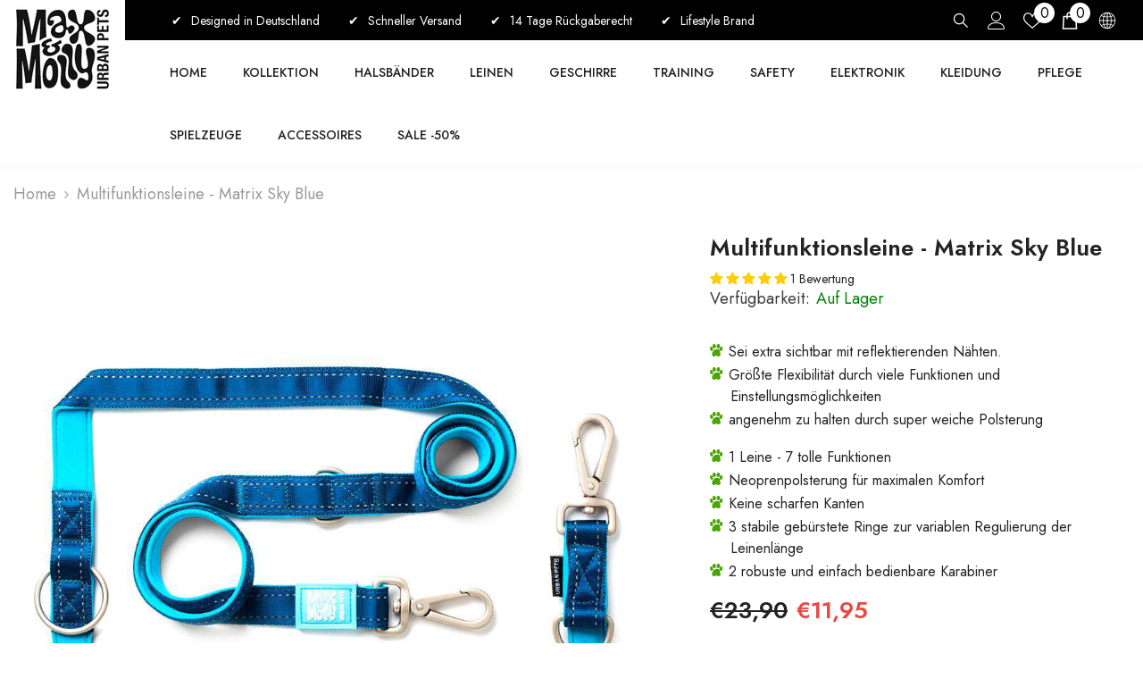

--- FILE ---
content_type: text/html; charset=utf-8
request_url: https://www.max-molly.com/de/products/multi-function-leash-matrix-sky-blue?variant=40343595286704&section_id=template--16407716528394__main
body_size: 15534
content:
<div id="shopify-section-template--16407716528394__main" class="shopify-section"><link href="//www.max-molly.com/cdn/shop/t/11/assets/component-product.css?v=85055612685443191951671627870" rel="stylesheet" type="text/css" media="all" />
<link href="//www.max-molly.com/cdn/shop/t/11/assets/component-review.css?v=100129706126506303331670231351" rel="stylesheet" type="text/css" media="all" />
<link href="//www.max-molly.com/cdn/shop/t/11/assets/component-price.css?v=139205013722916111901670231350" rel="stylesheet" type="text/css" media="all" />
<link href="//www.max-molly.com/cdn/shop/t/11/assets/component-badge.css?v=20633729062276667811670231348" rel="stylesheet" type="text/css" media="all" />
<link href="//www.max-molly.com/cdn/shop/t/11/assets/component-rte.css?v=87532232964001074821670231351" rel="stylesheet" type="text/css" media="all" />
<link href="//www.max-molly.com/cdn/shop/t/11/assets/component-share.css?v=151802252019812543761670231351" rel="stylesheet" type="text/css" media="all" />
<link href="//www.max-molly.com/cdn/shop/t/11/assets/component-tab.css?v=70334942599689331101670231351" rel="stylesheet" type="text/css" media="all" />
<link href="//www.max-molly.com/cdn/shop/t/11/assets/component-product-form.css?v=3153325382243575811670231350" rel="stylesheet" type="text/css" media="all" />
<link href="//www.max-molly.com/cdn/shop/t/11/assets/component-grid.css?v=156298940714121373541670231349" rel="stylesheet" type="text/css" media="all" />




    <style type="text/css">
    #ProductSection-template--16407716528394__main .productView-thumbnail .productView-thumbnail-link:after{
        padding-bottom: 148%;
    }

    #ProductSection-template--16407716528394__main .cursor-wrapper .counter {
        color: #191919;
    }

    #ProductSection-template--16407716528394__main .cursor-wrapper .counter #count-image:before {
        background-color: #191919;
    }

    #ProductSection-template--16407716528394__main .custom-cursor__inner .arrow:before,
    #ProductSection-template--16407716528394__main .custom-cursor__inner .arrow:after {
        background-color: #000000;
    }

    #ProductSection-template--16407716528394__main .tabs-contents .toggleLink,
    #ProductSection-template--16407716528394__main .tabs .tab .tab-title {
        font-size: 18px;
        font-weight: 600;
        text-transform: none;
        padding-top: 15px;
        padding-bottom: 15px;
    }

    

    

    @media (max-width: 1024px) {
        
    }

    @media (max-width: 550px) {
        #ProductSection-template--16407716528394__main .tabs-contents .toggleLink,
        #ProductSection-template--16407716528394__main .tabs .tab .tab-title {
            font-size: 16px;
        }
    }

    @media (max-width: 767px) {
        #ProductSection-template--16407716528394__main {
            padding-top: 0px;
            padding-bottom: 0px;
        }
        
        
        
    }

    @media (min-width: 1025px) {
        
    }

    @media (min-width: 768px) and (max-width: 1199px) {
        #ProductSection-template--16407716528394__main {
            padding-top: 0px;
            padding-bottom: 0px;
        }
    }

    @media (min-width: 1200px) {
        #ProductSection-template--16407716528394__main {
            padding-top: 0px;
            padding-bottom: 0px;
        }
    }
</style>
<script>
    window.product_inven_array_6814820630704 = {
        
            '40343595286704': '41',
        
            '40343595483312': '252',
        
            '40343595712688': '220',
        
            '40343595909296': '257',
        
    };

    window.selling_array_6814820630704 = {
        
            '40343595286704': 'deny',
        
            '40343595483312': 'deny',
        
            '40343595712688': 'deny',
        
            '40343595909296': 'deny',
        
    };

    window.subtotal = {
        show: true,
        style: 1,
        text: `Kasse - [value]`
    };
  
    window.variant_image_group = true;
  
</script><link rel="stylesheet" href="//www.max-molly.com/cdn/shop/t/11/assets/component-fancybox.css?v=162524859697928915511670231349" media="print" onload="this.media='all'">
    <noscript><link href="//www.max-molly.com/cdn/shop/t/11/assets/component-fancybox.css?v=162524859697928915511670231349" rel="stylesheet" type="text/css" media="all" /></noscript><div class="vertical product-details product-default" data-section-id="template--16407716528394__main" data-section-type="product" id="ProductSection-template--16407716528394__main" data-has-combo="false" data-image-opo>
    
<div class="productView-moreItem moreItem-breadcrumb "
            style="--spacing-top: 10px;
            --spacing-bottom: 20px;
            --spacing-top-mb: 0px;
            --spacing-bottom-mb: 0px;
            --breadcrumb-bg:rgba(0,0,0,0);
            --breadcrumb-mb-bg: #f6f6f6;
            "
        >
            
                <div class="breadcrumb-bg">
            
                <div class="container">
                    

<link href="//www.max-molly.com/cdn/shop/t/11/assets/component-breadcrumb.css?v=176011502328315412291670231349" rel="stylesheet" type="text/css" media="all" /><div class="breadcrumb-container style--line_clamp_1">
        <nav class="breadcrumb breadcrumb-left" role="navigation" aria-label="breadcrumbs">
        <a class="link home-link" href="/">Home</a><span class="separate" aria-hidden="true">
                    <svg xmlns="http://www.w3.org/2000/svg" viewBox="0 0 24 24"><path d="M 7.75 1.34375 L 6.25 2.65625 L 14.65625 12 L 6.25 21.34375 L 7.75 22.65625 L 16.75 12.65625 L 17.34375 12 L 16.75 11.34375 Z"></path></svg>
                </span>
                <span>Multifunktionsleine - Matrix Sky Blue</span><span class="observe-element" style="width: 1px; height: 1px; background: transparent; display: inline-block; flex-shrink: 0;"></span>
        </nav>
    </div>
                </div>
            
                </div>
            
        </div>
    
    <div class="container productView-container">
        <div class="productView halo-productView layout-3 positionMainImage--left productView-sticky" data-product-handle="multi-function-leash-matrix-sky-blue"><div class="productView-top">
                    <div class="halo-productView-left productView-images clearfix" data-image-gallery><div class="cursor-wrapper handleMouseLeave">
                                <div class="custom-cursor custom-cursor__outer">
                                    <div class="custom-cursor custom-cursor__inner">
                                        <span class="arrow arrow-bar fadeIn"></span>
                                    </div>
                                </div>
                            </div><div class="productView-images-wrapper" data-video-thumbnail>
                            <div class="productView-image-wrapper"><div class="productView-nav style-1 image-fit-unset" 
                                    data-image-gallery-main
                                    data-arrows-desk="false"
                                    data-arrows-mobi="true"
                                    data-counter-mobi="true"
                                    data-media-count="5"
                                ><div class="productView-image productView-image-portrait filter-multifunktionsleine---matrix-sky-blue fit-unset" data-index="1">
                                                    <div class="productView-img-container product-single__media" data-media-id="21767744520368"
                                                        
                                                    >
                                                        <div 
                                                            class="media" 
                                                             
                                                             data-fancybox="images" href="//www.max-molly.com/cdn/shop/products/833_Product.jpg?v=1751309659" 
                                                        >
                                                            <img id="product-featured-image-21767744520368"
                                                                srcset="//www.max-molly.com/cdn/shop/products/833_Product.jpg?v=1751309659"
                                                                src="//www.max-molly.com/cdn/shop/products/833_Product.jpg?v=1751309659"
                                                                data-src="//www.max-molly.com/cdn/shop/products/833_Product.jpg?v=1751309659"
                                                                alt=""
                                                                sizes="(min-width: 2000px) 1500px, (min-width: 1200px) 1200px, (min-width: 768px) calc((100vw - 30px) / 2), calc(100vw - 20px)"
                                                                width="1000"
                                                                height="1000"
                                                                data-sizes="auto"
                                                                data-main-image
                                                                data-index="1"
                                                                data-cursor-image
                                                                
                                                            /></div>
                                                    </div>
                                                </div><div class="productView-image productView-image-portrait filter-multifunktionsleine---matrix-sky-blue fit-unset" data-index="2">
                                                    <div class="productView-img-container product-single__media" data-media-id="29276746481878"
                                                        
                                                    >
                                                        <div 
                                                            class="media" 
                                                             
                                                             data-fancybox="images" href="//www.max-molly.com/cdn/shop/products/MUmatrixSkyBlue1.jpg?v=1751309661" 
                                                        >
                                                            <img id="product-featured-image-29276746481878"
                                                                data-srcset="//www.max-molly.com/cdn/shop/products/MUmatrixSkyBlue1.jpg?v=1751309661"
                                                                
                                                                data-src="//www.max-molly.com/cdn/shop/products/MUmatrixSkyBlue1.jpg?v=1751309661"
                                                                alt=""
                                                                sizes="(min-width: 2000px) 1500px, (min-width: 1200px) 1200px, (min-width: 768px) calc((100vw - 30px) / 2), calc(100vw - 20px)"
                                                                width="2000"
                                                                height="2000"
                                                                data-sizes="auto"
                                                                data-main-image
                                                                data-index="2"
                                                                data-cursor-image
                                                                class="lazyload" loading="lazy"
                                                            /><span class="data-lazy-loading"></span></div>
                                                    </div>
                                                </div><div class="productView-image productView-image-portrait filter-multifunktionsleine---matrix-sky-blue fit-unset" data-index="3">
                                                    <div class="productView-img-container product-single__media" data-media-id="29276746612950"
                                                        
                                                    >
                                                        <div 
                                                            class="media" 
                                                             
                                                             data-fancybox="images" href="//www.max-molly.com/cdn/shop/products/MUmatrixSkyBlue2.jpg?v=1751309661" 
                                                        >
                                                            <img id="product-featured-image-29276746612950"
                                                                data-srcset="//www.max-molly.com/cdn/shop/products/MUmatrixSkyBlue2.jpg?v=1751309661"
                                                                
                                                                data-src="//www.max-molly.com/cdn/shop/products/MUmatrixSkyBlue2.jpg?v=1751309661"
                                                                alt=""
                                                                sizes="(min-width: 2000px) 1500px, (min-width: 1200px) 1200px, (min-width: 768px) calc((100vw - 30px) / 2), calc(100vw - 20px)"
                                                                width="2000"
                                                                height="2000"
                                                                data-sizes="auto"
                                                                data-main-image
                                                                data-index="3"
                                                                data-cursor-image
                                                                class="lazyload" loading="lazy"
                                                            /><span class="data-lazy-loading"></span></div>
                                                    </div>
                                                </div><div class="productView-image productView-image-portrait filter-multifunktionsleine---matrix-sky-blue fit-unset" data-index="4">
                                                    <div class="productView-img-container product-single__media" data-media-id="21767744585904"
                                                        
                                                    >
                                                        <div 
                                                            class="media" 
                                                             
                                                             data-fancybox="images" href="//www.max-molly.com/cdn/shop/products/863_Product.jpg?v=1751309659" 
                                                        >
                                                            <img id="product-featured-image-21767744585904"
                                                                data-srcset="//www.max-molly.com/cdn/shop/products/863_Product.jpg?v=1751309659"
                                                                
                                                                data-src="//www.max-molly.com/cdn/shop/products/863_Product.jpg?v=1751309659"
                                                                alt=""
                                                                sizes="(min-width: 2000px) 1500px, (min-width: 1200px) 1200px, (min-width: 768px) calc((100vw - 30px) / 2), calc(100vw - 20px)"
                                                                width="960"
                                                                height="960"
                                                                data-sizes="auto"
                                                                data-main-image
                                                                data-index="4"
                                                                data-cursor-image
                                                                class="lazyload" loading="lazy"
                                                            /><span class="data-lazy-loading"></span></div>
                                                    </div>
                                                </div><div class="productView-image productView-image-portrait filter-multifunktionsleine---matrix-sky-blue fit-unset" data-index="5">
                                                    <div class="productView-img-container product-single__media" data-media-id="21767744848048"
                                                        
                                                    >
                                                        <div 
                                                            class="media" 
                                                             
                                                             data-fancybox="images" href="//www.max-molly.com/cdn/shop/products/879_Product.jpg?v=1751309662" 
                                                        >
                                                            <img id="product-featured-image-21767744848048"
                                                                data-srcset="//www.max-molly.com/cdn/shop/products/879_Product.jpg?v=1751309662"
                                                                
                                                                data-src="//www.max-molly.com/cdn/shop/products/879_Product.jpg?v=1751309662"
                                                                alt=""
                                                                sizes="(min-width: 2000px) 1500px, (min-width: 1200px) 1200px, (min-width: 768px) calc((100vw - 30px) / 2), calc(100vw - 20px)"
                                                                width="2048"
                                                                height="2048"
                                                                data-sizes="auto"
                                                                data-main-image
                                                                data-index="5"
                                                                data-cursor-image
                                                                class="lazyload" loading="lazy"
                                                            /><span class="data-lazy-loading"></span></div>
                                                    </div>
                                                </div></div></div><div class="productView-thumbnail-wrapper">
                                    <div class="productView-for clearfix" data-max-thumbnail-to-show="4"><div class="productView-thumbnail filter-multifunktionsleine---matrix-sky-blue" data-media-id="template--16407716528394__main-21767744520368">
                                                        <div class="productView-thumbnail-link" data-image="//www.max-molly.com/cdn/shop/products/833_Product_large.jpg?v=1751309659">
                                                            <img srcset="//www.max-molly.com/cdn/shop/products/833_Product_medium.jpg?v=1751309659" src="//www.max-molly.com/cdn/shop/products/833_Product_medium.jpg?v=1751309659" alt="Multifunktionsleine - Matrix Sky Blue"  /></div>
                                                    </div><div class="productView-thumbnail filter-multifunktionsleine---matrix-sky-blue" data-media-id="template--16407716528394__main-29276746481878">
                                                        <div class="productView-thumbnail-link" data-image="//www.max-molly.com/cdn/shop/products/MUmatrixSkyBlue1_large.jpg?v=1751309661">
                                                            <img srcset="//www.max-molly.com/cdn/shop/products/MUmatrixSkyBlue1_medium.jpg?v=1751309661" src="//www.max-molly.com/cdn/shop/products/MUmatrixSkyBlue1_medium.jpg?v=1751309661" alt="Multifunktionsleine - Matrix Sky Blue"  /></div>
                                                    </div><div class="productView-thumbnail filter-multifunktionsleine---matrix-sky-blue" data-media-id="template--16407716528394__main-29276746612950">
                                                        <div class="productView-thumbnail-link" data-image="//www.max-molly.com/cdn/shop/products/MUmatrixSkyBlue2_large.jpg?v=1751309661">
                                                            <img srcset="//www.max-molly.com/cdn/shop/products/MUmatrixSkyBlue2_medium.jpg?v=1751309661" src="//www.max-molly.com/cdn/shop/products/MUmatrixSkyBlue2_medium.jpg?v=1751309661" alt="Multifunktionsleine - Matrix Sky Blue"  /></div>
                                                    </div><div class="productView-thumbnail filter-multifunktionsleine---matrix-sky-blue" data-media-id="template--16407716528394__main-21767744585904">
                                                        <div class="productView-thumbnail-link" data-image="//www.max-molly.com/cdn/shop/products/863_Product_large.jpg?v=1751309659">
                                                            <img srcset="//www.max-molly.com/cdn/shop/products/863_Product_medium.jpg?v=1751309659" src="//www.max-molly.com/cdn/shop/products/863_Product_medium.jpg?v=1751309659" alt="Multifunktionsleine - Matrix Sky Blue"  /></div>
                                                    </div><div class="productView-thumbnail filter-multifunktionsleine---matrix-sky-blue" data-media-id="template--16407716528394__main-21767744848048">
                                                        <div class="productView-thumbnail-link" data-image="//www.max-molly.com/cdn/shop/products/879_Product_large.jpg?v=1751309662">
                                                            <img data-srcset="//www.max-molly.com/cdn/shop/products/879_Product_medium.jpg?v=1751309662"  alt="Multifunktionsleine - Matrix Sky Blue" class="lazyload" loading="lazy" /><span class="data-lazy-loading"></span></div>
                                                    </div></div>
                                </div></div>
                    </div>
                    <div class="halo-productView-right productView-details clearfix">
                        <div class="productView-product clearfix"><div class="productView-moreItem"
                                            style="--spacing-top: 0px;
                                            --spacing-bottom: 10px"
                                        >
                                            <h1 class="productView-title" 
        style="--color-title: #232323;
        --fontsize-text: 26px;
        --fontsize-mb-text: 20px;"
    >
        <span>
            Multifunktionsleine - Matrix Sky Blue
        </span>
    </h1>
                                        </div><div class="productView-moreItem"
                                                style="--spacing-top: 0px;
                                                --spacing-bottom: 18px"
                                            >
                                                















<div style='' class='jdgm-widget jdgm-preview-badge' data-id='6814820630704'
data-template='product'
data-auto-install='false'>
  <div style='display:none' class='jdgm-prev-badge' data-average-rating='5.00' data-number-of-reviews='1' data-number-of-questions='0'> <span class='jdgm-prev-badge__stars' data-score='5.00' tabindex='0' aria-label='5.00 stars' role='button'> <span class='jdgm-star jdgm--on'></span><span class='jdgm-star jdgm--on'></span><span class='jdgm-star jdgm--on'></span><span class='jdgm-star jdgm--on'></span><span class='jdgm-star jdgm--on'></span> </span> <span class='jdgm-prev-badge__text'> 1 review </span> </div>
</div>





<div class="productView-info" style="--color-border: #e6e6e6"><div class="productView-info-item" data-inventory data-stock-level="none">
            <span class="productView-info-name">
                Verfügbarkeit:
            </span><span class="productView-info-value" style="color: green !important">
                

                        <span class="in_stock" style="color: green !important">Auf Lager</span>
            </span>
         
        </div></div>
                                            </div>
                                        <div class="productView-moreItem show_ups">
                                        
                                          
                                        
                                          
                                        	<div class="bullet_points">
                                          <ul><li>Sei extra sichtbar mit reflektierenden Nähten.</li><li>Größte Flexibilität durch viele Funktionen und Einstellungsmöglichkeiten</li><li>angenehm zu halten durch super weiche Polsterung</li></ul>
                                        	</div>
                                          
                                        
                                          
                                        	<div class="bullet_points">
                                          <ul><li>1 Leine - 7 tolle Funktionen</li><li>Neoprenpolsterung für maximalen Komfort</li><li>Keine scharfen Kanten</li><li>3 stabile gebürstete Ringe zur variablen Regulierung der Leinenlänge&nbsp;</li><li>2 robuste und einfach bedienbare Karabiner</li></ul>
                                        	</div>
                                          
                                        
                                          
                                        
                                          
                                        
                                          
                                        
                                      
                                        
                                          </div>
                                        <div class="productView-moreItem"
                                            style="--spacing-top: 0px;
                                            --spacing-bottom: 17px;
                                            --fontsize-text: 26px"
                                        >
                                            
                                                <div class="productView-price no-js-hidden clearfix" id="product-price-6814820630704">
<div class="price price--medium price--on-sale ">
    <dl><div class="price__regular">
            <dt>
                <span class="visually-hidden visually-hidden--inline">Regulärer Preis</span>
            </dt>
            <dd class="price__last">
                <span class="price-item price-item--regular">
                    €11,95
                </span>
            </dd>
        </div>
        <div class="price__sale">
            <dt class="price__compare">
                <span class="visually-hidden visually-hidden--inline">Regulärer Preis</span>
            </dt>
            <dd class="price__compare">
                <s class="price-item price-item--regular">
                    €23,90
                </s>
            </dd>
            <dt>
                <span class="visually-hidden visually-hidden--inline">Verkaufspreis</span>
            </dt>
            <dd class="price__last">
                <span class="price-item price-item--sale">
                    €11,95
                </span>
            </dd></div>
        <small class="unit-price caption hidden">
            <dt class="visually-hidden">Stückpreis</dt>
            <dd class="price__last">
                <span></span>
                <span aria-hidden="true">/</span>
                <span class="visually-hidden">&nbsp;pro&nbsp;</span>
                <span>
                </span>
            </dd>
        </small>
    </dl>
</div>
</div>
                                            
                                        </div>
                                            <div class="productView-moreItem productView-moreItem-product-variant"
                                                style="--spacing-top: 0px;
                                                --spacing-bottom: 0px"
                                            ><div class="productView-options" style="--color-border: #e6e6e6"><div class="productView-variants halo-productOptions" id="product-option-6814820630704"  data-type="button"><variant-radios class="no-js-hidden product-option has-default" data-product="6814820630704" data-section="template--16407716528394__main" data-url="/de/products/multi-function-leash-matrix-sky-blue"><fieldset class="js product-form__input clearfix" data-product-attribute="set-rectangle" data-option-index="0">
                            <legend class="form__label">
                                Größe:
                                <span data-header-option>
                                    XS
                                </span>
                            </legend><input class="product-form__radio" type="radio" id="option-6814820630704-Größe-0"
                                        name="Größe"
                                        value="XS"
                                        checked
                                        
                                        data-variant-id="40343595286704"
                                    ><label class="product-form__label available" for="option-6814820630704-Größe-0" data-variant-id="40343595286704">
                                            <span class="text">XS</span>
                                        </label><input class="product-form__radio" type="radio" id="option-6814820630704-Größe-1"
                                        name="Größe"
                                        value="S"
                                        
                                        
                                        data-variant-id="40343595483312"
                                    ><label class="product-form__label available" for="option-6814820630704-Größe-1" data-variant-id="40343595483312">
                                            <span class="text">S</span>
                                        </label><input class="product-form__radio" type="radio" id="option-6814820630704-Größe-2"
                                        name="Größe"
                                        value="M"
                                        
                                        
                                        data-variant-id="40343595712688"
                                    ><label class="product-form__label available" for="option-6814820630704-Größe-2" data-variant-id="40343595712688">
                                            <span class="text">M</span>
                                        </label><input class="product-form__radio" type="radio" id="option-6814820630704-Größe-3"
                                        name="Größe"
                                        value="L"
                                        
                                        
                                        data-variant-id="40343595909296"
                                    ><label class="product-form__label available" for="option-6814820630704-Größe-3" data-variant-id="40343595909296">
                                            <span class="text">L</span>
                                        </label></fieldset><script type="application/json">
                        [{"id":40343595286704,"title":"XS","option1":"XS","option2":null,"option3":null,"sku":"215009","requires_shipping":true,"taxable":true,"featured_image":null,"available":true,"name":"Multifunktionsleine - Matrix Sky Blue - XS","public_title":"XS","options":["XS"],"price":1195,"weight":80,"compare_at_price":2390,"inventory_management":"shopify","barcode":"4894512017597","requires_selling_plan":false,"selling_plan_allocations":[]},{"id":40343595483312,"title":"S","option1":"S","option2":null,"option3":null,"sku":"215010","requires_shipping":true,"taxable":true,"featured_image":null,"available":true,"name":"Multifunktionsleine - Matrix Sky Blue - S","public_title":"S","options":["S"],"price":1345,"weight":142,"compare_at_price":2690,"inventory_management":"shopify","barcode":"4894512017603","requires_selling_plan":false,"selling_plan_allocations":[]},{"id":40343595712688,"title":"M","option1":"M","option2":null,"option3":null,"sku":"215011","requires_shipping":true,"taxable":true,"featured_image":null,"available":true,"name":"Multifunktionsleine - Matrix Sky Blue - M","public_title":"M","options":["M"],"price":1595,"weight":174,"compare_at_price":3190,"inventory_management":"shopify","barcode":"4894512017610","requires_selling_plan":false,"selling_plan_allocations":[]},{"id":40343595909296,"title":"L","option1":"L","option2":null,"option3":null,"sku":"215012","requires_shipping":true,"taxable":true,"featured_image":null,"available":true,"name":"Multifunktionsleine - Matrix Sky Blue - L","public_title":"L","options":["L"],"price":1845,"weight":237,"compare_at_price":3690,"inventory_management":"shopify","barcode":"4894512017627","requires_selling_plan":false,"selling_plan_allocations":[]}]
                    </script>
                </variant-radios></div>
        <noscript>
            <div class="product-form__input">
                <label class="form__label" for="Variants-template--16407716528394__main">
                    Produktvarianten
                </label>
                <div class="select">
                <select name="id" id="Variants-template--16407716528394__main" class="select__select" form="product-form"><option
                            selected="selected"
                            
                            value="40343595286704"
                        >
                            XS

                            - €11,95
                        </option><option
                            
                            
                            value="40343595483312"
                        >
                            S

                            - €13,45
                        </option><option
                            
                            
                            value="40343595712688"
                        >
                            M

                            - €15,95
                        </option><option
                            
                            
                            value="40343595909296"
                        >
                            L

                            - €18,45
                        </option></select>
            </div>
          </div>
        </noscript></div>
                                            </div>
                                        
<div class="productView-moreItem"
                                            style="--spacing-top: 0px;
                                            --spacing-bottom: 12px"
                                        >
                                            
                                        </div>


                                            <div class="productView-moreItem"
                                                style="--spacing-top: 0px;
                                                --spacing-bottom: 22px"
                                            >
                                                <div class="productView-perks"><div class="productView-askAnExpert">
            <a class="link link-underline" href="javascript:void(0)" data-open-ask-an-expert><svg xmlns="http://www.w3.org/2000/svg" viewbox="0 0 48 48"><path fill="#FFA726" d="M10 22A4 4 0 1 0 10 30 4 4 0 1 0 10 22zM38 22A4 4 0 1 0 38 30 4 4 0 1 0 38 22z"></path><path fill="#FFB74D" d="M39,19c0-12.7-30-8.3-30,0c0,1.8,0,8.2,0,10c0,8.3,6.7,15,15,15s15-6.7,15-15C39,27.2,39,20.8,39,19z"></path><path fill="#FF5722" d="M24,3C14.6,3,7,10.6,7,20c0,1.2,0,3.4,0,3.4L9,25v-3l21-9.8l9,9.8v3l2-1.6c0,0,0-2.1,0-3.4C41,12,35.3,3,24,3z"></path><path fill="#784719" d="M31 24A2 2 0 1 0 31 28 2 2 0 1 0 31 24zM17 24A2 2 0 1 0 17 28 2 2 0 1 0 17 24z"></path><path fill="#757575" d="M43,24c-0.6,0-1,0.4-1,1v-7c0-8.8-7.2-16-16-16h-7c-0.6,0-1,0.4-1,1s0.4,1,1,1h7c7.7,0,14,6.3,14,14v10c0,0.6,0.4,1,1,1s1-0.4,1-1v2c0,3.9-3.1,7-7,7H24c-0.6,0-1,0.4-1,1s0.4,1,1,1h11c5,0,9-4,9-9v-5C44,24.4,43.6,24,43,24z"></path><g><path fill="#37474F" d="M43 22h-1c-1.1 0-2 .9-2 2v4c0 1.1.9 2 2 2h1c1.1 0 2-.9 2-2v-4C45 22.9 44.1 22 43 22zM24 36A2 2 0 1 0 24 40 2 2 0 1 0 24 36z"></path></g></svg><span class="text">
                    Fragen Sie einen Experten
                </span>
            </a>
        </div></div>
                                            </div>
                                        

                                            <div class="productView-moreItem"
                                                style="--spacing-top: 0px;
                                                --spacing-bottom: 15px"
                                            >
                                                <div class="productView-buttons"><form method="post" action="/de/cart/add" id="product-form-installment-6814820630704" accept-charset="UTF-8" class="installment caption-large" enctype="multipart/form-data"><input type="hidden" name="form_type" value="product" /><input type="hidden" name="utf8" value="✓" /><input type="hidden" name="id" value="40343595286704">
        
<input type="hidden" name="product-id" value="6814820630704" /><input type="hidden" name="section-id" value="template--16407716528394__main" /></form><product-form class="productView-form product-form"><form method="post" action="/de/cart/add" id="product-form-6814820630704" accept-charset="UTF-8" class="form" enctype="multipart/form-data" novalidate="novalidate" data-type="add-to-cart-form"><input type="hidden" name="form_type" value="product" /><input type="hidden" name="utf8" value="✓" /><div class="productView-group"><div class="pvGroup-row"><div class="productView-groupTop">
                        <div class="productView-action"
                            style="--atc-color: #ffffff;
                                   --atc-bg-color: #232323;
                                   --atc-border-color: #232323;
                                   --atc-color-hover: #232323;
                                   --atc-bg-color-hover: #ffffff;
                                   --atc-border-color-hover: #232323"
                        >
                            <input type="hidden" name="id" value="40343595286704">
                            <div class="product-form__buttons"><button
                                            type="submit"
                                            name="add"
                                            data-btn-addToCart
                                            data-available="false"
                                            class="product-form__submit button button--primary an-horizontal-shaking button-text-change"
                                            id="product-add-to-cart">In den Warenkorb legen
</button></div>
                        </div><div class="productView-wishlist clearfix">
                                <a data-wishlist href="#" data-wishlist-handle="multi-function-leash-matrix-sky-blue" data-product-id="6814820630704">
                                    <span class="visually-hidden">
                                        Zur Wunschliste hinzufügen
                                    </span>
                                    <svg xmlns="http://www.w3.org/2000/svg" viewBox="0 0 32 32" aria-hidden="true" focusable="false" role="presentation" class="icon icon-wishlist"><path d="M 9.5 5 C 5.363281 5 2 8.402344 2 12.5 C 2 13.929688 2.648438 15.167969 3.25 16.0625 C 3.851563 16.957031 4.46875 17.53125 4.46875 17.53125 L 15.28125 28.375 L 16 29.09375 L 16.71875 28.375 L 27.53125 17.53125 C 27.53125 17.53125 30 15.355469 30 12.5 C 30 8.402344 26.636719 5 22.5 5 C 19.066406 5 16.855469 7.066406 16 7.9375 C 15.144531 7.066406 12.933594 5 9.5 5 Z M 9.5 7 C 12.488281 7 15.25 9.90625 15.25 9.90625 L 16 10.75 L 16.75 9.90625 C 16.75 9.90625 19.511719 7 22.5 7 C 25.542969 7 28 9.496094 28 12.5 C 28 14.042969 26.125 16.125 26.125 16.125 L 16 26.25 L 5.875 16.125 C 5.875 16.125 5.390625 15.660156 4.90625 14.9375 C 4.421875 14.214844 4 13.273438 4 12.5 C 4 9.496094 6.457031 7 9.5 7 Z"/></svg>
                                </a>
                            </div><share-button class="halo-socialShare productView-share style-2"><div class="share-content">
            <button class="share-button__button button">
                <svg class="icon" viewBox="0 0 227.216 227.216"> <path d="M175.897,141.476c-13.249,0-25.11,6.044-32.98,15.518l-51.194-29.066c1.592-4.48,2.467-9.297,2.467-14.317c0-5.019-0.875-9.836-2.467-14.316l51.19-29.073c7.869,9.477,19.732,15.523,32.982,15.523c23.634,0,42.862-19.235,42.862-42.879C218.759,19.229,199.531,0,175.897,0C152.26,0,133.03,19.229,133.03,42.865c0,5.02,0.874,9.838,2.467,14.319L84.304,86.258c-7.869-9.472-19.729-15.514-32.975-15.514c-23.64,0-42.873,19.229-42.873,42.866c0,23.636,19.233,42.865,42.873,42.865c13.246,0,25.105-6.042,32.974-15.513l51.194,29.067c-1.593,4.481-2.468,9.3-2.468,14.321c0,23.636,19.23,42.865,42.867,42.865c23.634,0,42.862-19.23,42.862-42.865C218.759,160.71,199.531,141.476,175.897,141.476z M175.897,15c15.363,0,27.862,12.5,27.862,27.865c0,15.373-12.499,27.879-27.862,27.879c-15.366,0-27.867-12.506-27.867-27.879C148.03,27.5,160.531,15,175.897,15z M51.33,141.476c-15.369,0-27.873-12.501-27.873-27.865c0-15.366,12.504-27.866,27.873-27.866c15.363,0,27.861,12.5,27.861,27.866C79.191,128.975,66.692,141.476,51.33,141.476z M175.897,212.216c-15.366,0-27.867-12.501-27.867-27.865c0-15.37,12.501-27.875,27.867-27.875c15.363,0,27.862,12.505,27.862,27.875C203.759,199.715,191.26,212.216,175.897,212.216z"></path> <g></g> <g></g> <g></g> <g></g> <g></g> <g></g> <g></g> <g></g> <g></g> <g></g> <g></g> <g></g> <g></g> <g></g> <g></g> </svg>
                <span>Teilen</span>
            </button>
            <div class="share-button__fallback">
                <div class="share-header">
                    <h3 class="share-title">
                        <span>Teilen</span>
                    </h3>
                    <button type="button" class="share-button__close" aria-label="Nah dran">
                        <svg xmlns="http://www.w3.org/2000/svg" viewBox="0 0 48 48" >
	<path d="M 38.982422 6.9707031 A 2.0002 2.0002 0 0 0 37.585938 7.5859375 L 24 21.171875 L 10.414062 7.5859375 A 2.0002 2.0002 0 0 0 8.9785156 6.9804688 A 2.0002 2.0002 0 0 0 7.5859375 10.414062 L 21.171875 24 L 7.5859375 37.585938 A 2.0002 2.0002 0 1 0 10.414062 40.414062 L 24 26.828125 L 37.585938 40.414062 A 2.0002 2.0002 0 1 0 40.414062 37.585938 L 26.828125 24 L 40.414062 10.414062 A 2.0002 2.0002 0 0 0 38.982422 6.9707031 z"/>
</svg>
                        <span>Nah dran</span>
                    </button>
                </div>
                <div class="wrapper-content">
                    <label class="form-label">Link kopieren</label>
                    <div class="share-group">
                        <div class="form-field">
                            <input type="text"
                                class="field__input"
                                id="url"
                                value="https://www.max-molly.com/de/products/multi-function-leash-matrix-sky-blue"
                                placeholder="Verknüpfung"
                                data-url="https://www.max-molly.com/de/products/multi-function-leash-matrix-sky-blue"
                                onclick="this.select();"
                                readonly
                            >
                            <label class="field__label hiddenLabels" for="url">Verknüpfung</label>
                        </div>
                        <button class="button button--primary button-copy">
                            <svg class="icon icon-clipboard" width="11" height="13" fill="none" xmlns="http://www.w3.org/2000/svg" aria-hidden="true" focusable="false">
  <path fill-rule="evenodd" clip-rule="evenodd" d="M2 1a1 1 0 011-1h7a1 1 0 011 1v9a1 1 0 01-1 1V1H2zM1 2a1 1 0 00-1 1v9a1 1 0 001 1h7a1 1 0 001-1V3a1 1 0 00-1-1H1zm0 10V3h7v9H1z" fill="currentColor"/>
</svg>

                            Link kopieren
                        </button>
                    </div>
                    <span id="ShareMessage-6814820630704" class="share-button__message hidden" role="status" aria-hidden="true">
                        Link in die Zwischenablage kopiert!
                    </span></div>
            </div>
        </div></share-button><script src="//www.max-molly.com/cdn/shop/t/11/assets/share.js?v=55838880729685604781670231353" defer="defer"></script>
</div>
                </div></div><input type="hidden" name="product-id" value="6814820630704" /><input type="hidden" name="section-id" value="template--16407716528394__main" /></form></product-form><div class="productView-notifyMe halo-notifyMe" style="display: none;">
            <form class="notifyMe-form" method="post" action="">
    <input type="hidden" name="halo-notify-product-site" value="Max &amp; Molly Urban Pets"/>
    <input type="hidden" name="halo-notify-product-site-url" value="https://www.max-molly.com"/>
    <input type="hidden" name="halo-notify-product-title" value="Multifunktionsleine - Matrix Sky Blue" />
    <input type="hidden" name="halo-notify-product-link" value="https://www.max-molly.com/de/products/multi-function-leash-matrix-sky-blue"/>
    <input type="hidden" name="halo-notify-product-variant" value="XS"/>
    <div class="form-field">
        <label class="form-label" for="halo-notify-email6814820630704">Hinterlassen Sie Ihre E-Mail und wir benachrichtigen Sie, sobald das Produkt / Variante wieder auf Lager ist</label>
        <input class="form-input form-input-placeholder" type="email" name="email" required id="halo-notify-email6814820630704" placeholder="Geben Sie Ihre E-Mail ein">
        <button type="button" class="button button-1" id="halo-btn-notify6814820630704" data-form-notify>
            Abonnieren
        </button>
    </div>
</form>
<div class="notifyMe-text"></div>
        </div></div>
                                            </div>
                                        
<div class="productView-moreItem"
                                                style="--spacing-top: 0px;
                                                --spacing-bottom: 0px"
                                            >
                                                <div class="productView-securityImage"><ul class="list-unstyled clearfix"></ul></div>
                                            </div>







<product-tab class="productView-tab layout-vertical" data-vertical="false"><div class="tabs-contents tabs-contents-vertical clearfix halo-text-format">
       
          <div class="tab-content" id="tab-product_description">
            <div class="toggle-title">
                <a class="toggleLink" data-collapsible="" href="#tab-product_description-mobile">
                    <span class="text">
                        Description
                    </span>
                    	
                        <span class="icon-dropdown">
                            
                                <svg xmlns="http://www.w3.org/2000/svg" xmlns:xlink="http://www.w3.org/1999/xlink" viewBox="0 0 330 330">
	<path id="XMLID_225_" d="M325.607,79.393c-5.857-5.857-15.355-5.858-21.213,0.001l-139.39,139.393L25.607,79.393  c-5.857-5.857-15.355-5.858-21.213,0.001c-5.858,5.858-5.858,15.355,0,21.213l150.004,150c2.813,2.813,6.628,4.393,10.606,4.393  s7.794-1.581,10.606-4.394l149.996-150C331.465,94.749,331.465,85.251,325.607,79.393z"/>
</svg>
                            
                        </span>	
                    
                </a>
            </div>
            <div class="toggle-content" id="tab-product_description-mobile">
              <div class="tab-popup-content">
                  
          			
                        
                      
                        
                        <p>Du willst immer flexibel und für alle Situationen gewappnet sein? Dann mach jeden Spaziergang mit den ultra-stylishen Multifunktionsleinen zum Gang über den Cat- nein, Dogwalk.</p><p>Alle Nähte der Matrix Reihe sind reflektierend und sorgen somit für die extra Portion Sichtbarkeit.</p><p>Drei zusätzliche D-Ringe sorgen für das Nonplusultra an Flexibilität. Sie geben dir die Möglichkeit die 200 cm lange Leine als Kurz-/Mittel-/Lang-/Schulter-/Hüft- oder sogar Doppelleine zu nutzen. Außerdem können praktische Accessoires angehängt werden.</p><p>Die reißfesten Wandlungskünstler liegen Dank der Polsterung und des super weichen und schnelltrocknendem Neoprens auf der Rückseite sehr angenehm in der Hand.</p><p>Die beiden gebürsteten Metall Karabiner sind 360° drehbar und einhändig zu bedienen.&nbsp;<br>Mit dieser Multifunktionsleine seid ihr für alle Abenteuer gerüstet.&nbsp;</p><p>Damit unsere <strong>Leinen, Geschirre und Halsbänder optimal funktionieren</strong>, wählen Sie bitte für die Leine die <strong>gleiche Größe</strong>, die Sie bereits für das Geschirr oder Halsband Ihres Hundes verwenden. Dies sorgt für einen bequemen Sitz und eine harmonische Passform, sodass Ihr Vierbeiner sich<strong> jederzeit wohl fühlt und sicher ist</strong>.</p>
                        
                      
                        
                      
                        
                      
                        
                      
                        
                      
                  
              </div>
            </div>
          </div>
        

         
          <div class="tab-content" id="tab-specification">
            <div class="toggle-title">
                <a class="toggleLink" data-collapsible="" href="#tab-specification-mobile">
                    <span class="text">
                        Product Details
                    </span>
                    	
                        <span class="icon-dropdown">
                            
                                <svg xmlns="http://www.w3.org/2000/svg" xmlns:xlink="http://www.w3.org/1999/xlink" viewBox="0 0 330 330">
	<path id="XMLID_225_" d="M325.607,79.393c-5.857-5.857-15.355-5.858-21.213,0.001l-139.39,139.393L25.607,79.393  c-5.857-5.857-15.355-5.858-21.213,0.001c-5.858,5.858-5.858,15.355,0,21.213l150.004,150c2.813,2.813,6.628,4.393,10.606,4.393  s7.794-1.581,10.606-4.394l149.996-150C331.465,94.749,331.465,85.251,325.607,79.393z"/>
</svg>
                            
                        </span>	
                    
                </a>
            </div>
            <div class="toggle-content" id="tab-specification-mobile">
              <div class="tab-popup-content">
                  
          			
                        
                      
                        
                      
                        
                        <figure class="table"><table><tbody><tr><td>Material</td><td>Polyester, Neopren, gebürstetes Metall mit Zink Legierung.&nbsp;</td></tr><tr><td>Pflegehinweise</td><td>Schonende Maschinenwäsche bei 30°. Nicht im Trockner trocknen!</td></tr><tr><td><p>Gewicht&nbsp;</p><p>(in Gramm)</p></td><td>XS = 80 g / S = 142 g / M = 147 g / L = 237 g</td></tr></tbody></table></figure><p>&nbsp;</p><p>&nbsp;</p>
                        
                      
                        
                      
                        
                      
                        
                      
                  
              </div>
            </div>
          </div>
        

          

        
          <div class="tab-content" id="tab-faq">
            <div class="toggle-title">
                <a class="toggleLink" data-collapsible="" href="#tab-faq-mobile">
                    <span class="text">
                        FAQ
                    </span>
                    	
                        <span class="icon-dropdown">
                            
                                <svg xmlns="http://www.w3.org/2000/svg" xmlns:xlink="http://www.w3.org/1999/xlink" viewBox="0 0 330 330">
	<path id="XMLID_225_" d="M325.607,79.393c-5.857-5.857-15.355-5.858-21.213,0.001l-139.39,139.393L25.607,79.393  c-5.857-5.857-15.355-5.858-21.213,0.001c-5.858,5.858-5.858,15.355,0,21.213l150.004,150c2.813,2.813,6.628,4.393,10.606,4.393  s7.794-1.581,10.606-4.394l149.996-150C331.465,94.749,331.465,85.251,325.607,79.393z"/>
</svg>
                            
                        </span>	
                    
                </a>
            </div>
            <div class="toggle-content" id="tab-faq-mobile">
              <div class="tab-popup-content">
                  
          			
                        
                      
                        
                      
                        
                        <p><strong>1. Wie viele Funktionen gibt es?</strong>&nbsp;<br>Es gibt 7 Funktionen / Möglichkeiten, die Leine zu nutzen:<br>1 .als Kurzleine: 1 Meter<br>2. als mittellange Leine: 1,30 m<br>3. als lange Leine: 1,60 m<br>4. als Hüftleine<br>5. als Schulterleine<br>6. als Doppelleine<br>7. zum Anbinden</p><p>&nbsp;</p><p><strong>2. Funktionieren alle Funktionen mit jedem Hund?</strong>&nbsp;<br>In Einzelfällen, wenn du zum Beispiel sehr groß bist und einen kleinen Hund hast, könnte die Leine für die Schulterfunktion eventuell zu kurz sein.</p><p>&nbsp;</p><p><strong>3. Wie viele D-Ringe gibt es?</strong>&nbsp;</p><p>Die Multifunktionsleine hat 3 D-Ringe, um die Leine passend einzustellen und Accessoires zu befestigen</p><p>&nbsp;</p><p><strong>4.</strong> <strong>Kann ich eine Leine in L und ein Halsband/Geschirr in XS/S kombinieren?</strong></p><p>Nein, das empfehlen wir nicht. Die Ringe und Karabiner der Leinen, Halsbänder und Geschirre sind in jeder Größe bzgl. Gewicht und Reißfähigkeit perfekt aufeinander abgestimmt.</p><p>&nbsp;</p><p><strong>5. Sind die Leinen in allen Größen gleich lang?</strong></p><p>Ja, alle Multifunktionsleinen sind 200 cm lang.&nbsp;</p><p>&nbsp;</p><p><strong>6. Wie wasche ich die Leine?</strong>&nbsp;</p><p>Bei 30°C in der Maschine (am besten in einem Wäschesack) und nicht im Trockner trocknen.&nbsp;</p><p>&nbsp;</p>
                        
                      
                        
                      
                        
                      
                        
                      
                  
              </div>
            </div>
          </div>
        

        
          <div class="tab-content" id="tab-sizechart">
            <div class="toggle-title">
                <a class="toggleLink is-open" data-collapsible="" href="#tab-sizechart-mobile">
                    <span class="text">
                        Size Chart
                    </span>
                    	
                        <span class="icon-dropdown">
                            
                                <svg xmlns="http://www.w3.org/2000/svg" xmlns:xlink="http://www.w3.org/1999/xlink" viewBox="0 0 330 330">
	<path id="XMLID_225_" d="M325.607,79.393c-5.857-5.857-15.355-5.858-21.213,0.001l-139.39,139.393L25.607,79.393  c-5.857-5.857-15.355-5.858-21.213,0.001c-5.858,5.858-5.858,15.355,0,21.213l150.004,150c2.813,2.813,6.628,4.393,10.606,4.393  s7.794-1.581,10.606-4.394l149.996-150C331.465,94.749,331.465,85.251,325.607,79.393z"/>
</svg>
                            
                        </span>	
                    
                </a>
            </div>
            <div class="toggle-content" id="tab-sizechart-mobile" style="display: block;">
              <div class="tab-popup-content">
                  
          			<div class="sizechart_medium">
                      
                          
                      
                          
                              <a class="image-popup-fit-width" data-fancybox="images" href="https://cdn.shopify.com/s/files/1/0014/0951/5633/files/Size_cahrt_Multi-function_Leash.jpg?v=1707747682" >
                                <img class="lazyload" src="[data-uri]" data-src="https://cdn.shopify.com/s/files/1/0014/0951/5633/files/Size_cahrt_Multi-function_Leash.jpg?v=1707747682">
                              </a>
                          
                      
                          
                      
                          
                      
                          
                      
                          
                      
                      
                    </div>
                  
              </div>
            </div>
          </div>
        













        <div class="tab-content" id="tab-faq">
            <div class="toggle-title">
                <a class="toggleLink" data-collapsible="" href="#tab-shipping_return">
                    <span class="text">
                        Versand und Rückgabe
                    </span>
                    	
                        <span class="icon-dropdown">
                            
                                <svg xmlns="http://www.w3.org/2000/svg" xmlns:xlink="http://www.w3.org/1999/xlink" viewBox="0 0 330 330">
	<path id="XMLID_225_" d="M325.607,79.393c-5.857-5.857-15.355-5.858-21.213,0.001l-139.39,139.393L25.607,79.393  c-5.857-5.857-15.355-5.858-21.213,0.001c-5.858,5.858-5.858,15.355,0,21.213l150.004,150c2.813,2.813,6.628,4.393,10.606,4.393  s7.794-1.581,10.606-4.394l149.996-150C331.465,94.749,331.465,85.251,325.607,79.393z"/>
</svg>
                            
                        </span>	
                    
                </a>
            </div>
            <div class="toggle-content" id="tab-shipping_return">
              <div class="tab-popup-content">
                  <h3> VERSAND</h3>

<p><strong>Lieferung innerhalb Deutschlands<br></strong></p>
<ul>
<li>Die Standardlieferung in Deutschland ist <strong>KOSTENLOS</strong> für Einkäufe über Euro 29.90. Für andere Bestellungen fallen Versandkosten in Höhe von Euro 4.90 an.</li>

</ul>
<p><strong>Internationale Lieferung<br></strong></p>
<ul>
<li>Die Standardlieferung innerhalb der EU ist <strong>KOSTENLOS</strong> für Einkäufe über Euro 50,00. Für andere Bestellungen fallen Versandkosten in Höhe von Euro 9,90 an.</li>
<li>Für die Standardlieferung in die Schweiz gelten Versandkosten in Höhe von Euro 12,90.</li>
<li>Die Standardlieferung in alle anderen Länder kostet Euro 20,00. Bitte beachtet, dass hierbei für eine Bestellung ein Mindestbestellwert von Euro 50,00 vorausgesetzt ist.</li>
</ul>

<h3> RÜCKGABE</h3>

 <p>Du kannst die meisten neuen, unbenutzten bzw. ungeöffneten Artikel innerhalb von 30 Tagen nach Lieferung gegen volle Rückerstattung zurückgeben. Wir übernehmen auch die Rücksendekosten, wenn die Rücksendung auf einen Fehler unsererseits zurückzuführen ist.</p>

              </div>
            </div>
          </div>
            

</div>
</product-tab>
<script src="//www.max-molly.com/cdn/shop/t/11/assets/tabs.js?v=91911188404400432181670231353" defer="defer"></script>
<script src="//www.max-molly.com/cdn/shop/t/11/assets/halo-faqs.js?v=148898715340272759011670231352" defer="defer"></script>
<div style="display: none;">
<div class="product">
    
    
<div class="product-item" data-product-id="6814820630704" data-json-product='{"id": 6814820630704,"handle": "multi-function-leash-matrix-sky-blue","media": [{&quot;alt&quot;:null,&quot;id&quot;:21767744520368,&quot;position&quot;:1,&quot;preview_image&quot;:{&quot;aspect_ratio&quot;:1.0,&quot;height&quot;:1000,&quot;width&quot;:1000,&quot;src&quot;:&quot;\/\/www.max-molly.com\/cdn\/shop\/products\/833_Product.jpg?v=1751309659&quot;},&quot;aspect_ratio&quot;:1.0,&quot;height&quot;:1000,&quot;media_type&quot;:&quot;image&quot;,&quot;src&quot;:&quot;\/\/www.max-molly.com\/cdn\/shop\/products\/833_Product.jpg?v=1751309659&quot;,&quot;width&quot;:1000},{&quot;alt&quot;:null,&quot;id&quot;:29276746481878,&quot;position&quot;:2,&quot;preview_image&quot;:{&quot;aspect_ratio&quot;:1.0,&quot;height&quot;:2000,&quot;width&quot;:2000,&quot;src&quot;:&quot;\/\/www.max-molly.com\/cdn\/shop\/products\/MUmatrixSkyBlue1.jpg?v=1751309661&quot;},&quot;aspect_ratio&quot;:1.0,&quot;height&quot;:2000,&quot;media_type&quot;:&quot;image&quot;,&quot;src&quot;:&quot;\/\/www.max-molly.com\/cdn\/shop\/products\/MUmatrixSkyBlue1.jpg?v=1751309661&quot;,&quot;width&quot;:2000},{&quot;alt&quot;:null,&quot;id&quot;:29276746612950,&quot;position&quot;:3,&quot;preview_image&quot;:{&quot;aspect_ratio&quot;:1.0,&quot;height&quot;:2000,&quot;width&quot;:2000,&quot;src&quot;:&quot;\/\/www.max-molly.com\/cdn\/shop\/products\/MUmatrixSkyBlue2.jpg?v=1751309661&quot;},&quot;aspect_ratio&quot;:1.0,&quot;height&quot;:2000,&quot;media_type&quot;:&quot;image&quot;,&quot;src&quot;:&quot;\/\/www.max-molly.com\/cdn\/shop\/products\/MUmatrixSkyBlue2.jpg?v=1751309661&quot;,&quot;width&quot;:2000},{&quot;alt&quot;:null,&quot;id&quot;:21767744585904,&quot;position&quot;:4,&quot;preview_image&quot;:{&quot;aspect_ratio&quot;:1.0,&quot;height&quot;:960,&quot;width&quot;:960,&quot;src&quot;:&quot;\/\/www.max-molly.com\/cdn\/shop\/products\/863_Product.jpg?v=1751309659&quot;},&quot;aspect_ratio&quot;:1.0,&quot;height&quot;:960,&quot;media_type&quot;:&quot;image&quot;,&quot;src&quot;:&quot;\/\/www.max-molly.com\/cdn\/shop\/products\/863_Product.jpg?v=1751309659&quot;,&quot;width&quot;:960},{&quot;alt&quot;:null,&quot;id&quot;:21767744848048,&quot;position&quot;:5,&quot;preview_image&quot;:{&quot;aspect_ratio&quot;:1.0,&quot;height&quot;:2048,&quot;width&quot;:2048,&quot;src&quot;:&quot;\/\/www.max-molly.com\/cdn\/shop\/products\/879_Product.jpg?v=1751309662&quot;},&quot;aspect_ratio&quot;:1.0,&quot;height&quot;:2048,&quot;media_type&quot;:&quot;image&quot;,&quot;src&quot;:&quot;\/\/www.max-molly.com\/cdn\/shop\/products\/879_Product.jpg?v=1751309662&quot;,&quot;width&quot;:2048}],"variants": [{&quot;id&quot;:40343595286704,&quot;title&quot;:&quot;XS&quot;,&quot;option1&quot;:&quot;XS&quot;,&quot;option2&quot;:null,&quot;option3&quot;:null,&quot;sku&quot;:&quot;215009&quot;,&quot;requires_shipping&quot;:true,&quot;taxable&quot;:true,&quot;featured_image&quot;:null,&quot;available&quot;:true,&quot;name&quot;:&quot;Multifunktionsleine - Matrix Sky Blue - XS&quot;,&quot;public_title&quot;:&quot;XS&quot;,&quot;options&quot;:[&quot;XS&quot;],&quot;price&quot;:1195,&quot;weight&quot;:80,&quot;compare_at_price&quot;:2390,&quot;inventory_management&quot;:&quot;shopify&quot;,&quot;barcode&quot;:&quot;4894512017597&quot;,&quot;requires_selling_plan&quot;:false,&quot;selling_plan_allocations&quot;:[]},{&quot;id&quot;:40343595483312,&quot;title&quot;:&quot;S&quot;,&quot;option1&quot;:&quot;S&quot;,&quot;option2&quot;:null,&quot;option3&quot;:null,&quot;sku&quot;:&quot;215010&quot;,&quot;requires_shipping&quot;:true,&quot;taxable&quot;:true,&quot;featured_image&quot;:null,&quot;available&quot;:true,&quot;name&quot;:&quot;Multifunktionsleine - Matrix Sky Blue - S&quot;,&quot;public_title&quot;:&quot;S&quot;,&quot;options&quot;:[&quot;S&quot;],&quot;price&quot;:1345,&quot;weight&quot;:142,&quot;compare_at_price&quot;:2690,&quot;inventory_management&quot;:&quot;shopify&quot;,&quot;barcode&quot;:&quot;4894512017603&quot;,&quot;requires_selling_plan&quot;:false,&quot;selling_plan_allocations&quot;:[]},{&quot;id&quot;:40343595712688,&quot;title&quot;:&quot;M&quot;,&quot;option1&quot;:&quot;M&quot;,&quot;option2&quot;:null,&quot;option3&quot;:null,&quot;sku&quot;:&quot;215011&quot;,&quot;requires_shipping&quot;:true,&quot;taxable&quot;:true,&quot;featured_image&quot;:null,&quot;available&quot;:true,&quot;name&quot;:&quot;Multifunktionsleine - Matrix Sky Blue - M&quot;,&quot;public_title&quot;:&quot;M&quot;,&quot;options&quot;:[&quot;M&quot;],&quot;price&quot;:1595,&quot;weight&quot;:174,&quot;compare_at_price&quot;:3190,&quot;inventory_management&quot;:&quot;shopify&quot;,&quot;barcode&quot;:&quot;4894512017610&quot;,&quot;requires_selling_plan&quot;:false,&quot;selling_plan_allocations&quot;:[]},{&quot;id&quot;:40343595909296,&quot;title&quot;:&quot;L&quot;,&quot;option1&quot;:&quot;L&quot;,&quot;option2&quot;:null,&quot;option3&quot;:null,&quot;sku&quot;:&quot;215012&quot;,&quot;requires_shipping&quot;:true,&quot;taxable&quot;:true,&quot;featured_image&quot;:null,&quot;available&quot;:true,&quot;name&quot;:&quot;Multifunktionsleine - Matrix Sky Blue - L&quot;,&quot;public_title&quot;:&quot;L&quot;,&quot;options&quot;:[&quot;L&quot;],&quot;price&quot;:1845,&quot;weight&quot;:237,&quot;compare_at_price&quot;:3690,&quot;inventory_management&quot;:&quot;shopify&quot;,&quot;barcode&quot;:&quot;4894512017627&quot;,&quot;requires_selling_plan&quot;:false,&quot;selling_plan_allocations&quot;:[]}]}'>
    <div class="card">
        <div class="card-product">
            <div class="card-product__wrapper"><div class="card__badge badge-left halo-productBadges halo-productBadges--left date-140412233 date1-1625" data-new-badge-number="30"><span class="badge sale-badge" aria-hidden="true">-50%</span></div>
<a class="card-media card-media--adapt media--hover-effect media--loading-effect"
                    href="/de/products/multi-function-leash-matrix-sky-blue"
                    
                        
                            style="padding-bottom: 100.0%;"
                        
                    
                >
                <img data-srcset="//www.max-molly.com/cdn/shop/products/833_Product_165x.jpg?v=1751309659 165w,//www.max-molly.com/cdn/shop/products/833_Product_170x.jpg?v=1751309659 170w,//www.max-molly.com/cdn/shop/products/833_Product_185x.jpg?v=1751309659 185w,//www.max-molly.com/cdn/shop/products/833_Product_198x.jpg?v=1751309659 198w,//www.max-molly.com/cdn/shop/products/833_Product_210x.jpg?v=1751309659 210w,//www.max-molly.com/cdn/shop/products/833_Product_220x.jpg?v=1751309659 220w,//www.max-molly.com/cdn/shop/products/833_Product_245x.jpg?v=1751309659 245w,//www.max-molly.com/cdn/shop/products/833_Product_270x.jpg?v=1751309659 270w,//www.max-molly.com/cdn/shop/products/833_Product_290x.jpg?v=1751309659 290w,//www.max-molly.com/cdn/shop/products/833_Product_320x.jpg?v=1751309659 320w,//www.max-molly.com/cdn/shop/products/833_Product_355x.jpg?v=1751309659 355w,//www.max-molly.com/cdn/shop/products/833_Product_360x.jpg?v=1751309659 360w,//www.max-molly.com/cdn/shop/products/833_Product_370x.jpg?v=1751309659 370w,//www.max-molly.com/cdn/shop/products/833_Product_420x.jpg?v=1751309659 420w,//www.max-molly.com/cdn/shop/products/833_Product_430x.jpg?v=1751309659 430w,//www.max-molly.com/cdn/shop/products/833_Product_460x.jpg?v=1751309659 460w,//www.max-molly.com/cdn/shop/products/833_Product_470x.jpg?v=1751309659 470w,//www.max-molly.com/cdn/shop/products/833_Product_510x.jpg?v=1751309659 510w,//www.max-molly.com/cdn/shop/products/833_Product_523x.jpg?v=1751309659 523w,//www.max-molly.com/cdn/shop/products/833_Product_533x.jpg?v=1751309659 533w,//www.max-molly.com/cdn/shop/products/833_Product_534x.jpg?v=1751309659 534w,//www.max-molly.com/cdn/shop/products/833_Product_570x.jpg?v=1751309659 570w,//www.max-molly.com/cdn/shop/products/833_Product_640x.jpg?v=1751309659 640w,//www.max-molly.com/cdn/shop/products/833_Product_665x.jpg?v=1751309659 665w,//www.max-molly.com/cdn/shop/products/833_Product_670x.jpg?v=1751309659 670w,//www.max-molly.com/cdn/shop/products/833_Product_720x.jpg?v=1751309659 720w,//www.max-molly.com/cdn/shop/products/833_Product_775x.jpg?v=1751309659 775w,//www.max-molly.com/cdn/shop/products/833_Product_785x.jpg?v=1751309659 785w,//www.max-molly.com/cdn/shop/products/833_Product_870x.jpg?v=1751309659 870w,//www.max-molly.com/cdn/shop/products/833_Product_930x.jpg?v=1751309659 930w,//www.max-molly.com/cdn/shop/products/833_Product_935x.jpg?v=1751309659 935w,//www.max-molly.com/cdn/shop/products/833_Product_940x.jpg?v=1751309659 940w"

sizes="(min-width: 1100px) 1000px, (min-width: 750px) calc((100vw - 130px) / 2), calc((100vw - 50px) / 2)"
alt="Multifunktionsleine - Matrix Sky Blue"
size="1000"
loading="lazy"
class="motion-reduce lazyload"
 />
        <img data-srcset="//www.max-molly.com/cdn/shop/products/MUmatrixSkyBlue1_165x.jpg?v=1751309661 165w,//www.max-molly.com/cdn/shop/products/MUmatrixSkyBlue1_170x.jpg?v=1751309661 170w,//www.max-molly.com/cdn/shop/products/MUmatrixSkyBlue1_185x.jpg?v=1751309661 185w,//www.max-molly.com/cdn/shop/products/MUmatrixSkyBlue1_198x.jpg?v=1751309661 198w,//www.max-molly.com/cdn/shop/products/MUmatrixSkyBlue1_210x.jpg?v=1751309661 210w,//www.max-molly.com/cdn/shop/products/MUmatrixSkyBlue1_220x.jpg?v=1751309661 220w,//www.max-molly.com/cdn/shop/products/MUmatrixSkyBlue1_245x.jpg?v=1751309661 245w,//www.max-molly.com/cdn/shop/products/MUmatrixSkyBlue1_270x.jpg?v=1751309661 270w,//www.max-molly.com/cdn/shop/products/MUmatrixSkyBlue1_290x.jpg?v=1751309661 290w,//www.max-molly.com/cdn/shop/products/MUmatrixSkyBlue1_320x.jpg?v=1751309661 320w,//www.max-molly.com/cdn/shop/products/MUmatrixSkyBlue1_355x.jpg?v=1751309661 355w,//www.max-molly.com/cdn/shop/products/MUmatrixSkyBlue1_360x.jpg?v=1751309661 360w,//www.max-molly.com/cdn/shop/products/MUmatrixSkyBlue1_370x.jpg?v=1751309661 370w,//www.max-molly.com/cdn/shop/products/MUmatrixSkyBlue1_420x.jpg?v=1751309661 420w,//www.max-molly.com/cdn/shop/products/MUmatrixSkyBlue1_430x.jpg?v=1751309661 430w,//www.max-molly.com/cdn/shop/products/MUmatrixSkyBlue1_460x.jpg?v=1751309661 460w,//www.max-molly.com/cdn/shop/products/MUmatrixSkyBlue1_470x.jpg?v=1751309661 470w,//www.max-molly.com/cdn/shop/products/MUmatrixSkyBlue1_510x.jpg?v=1751309661 510w,//www.max-molly.com/cdn/shop/products/MUmatrixSkyBlue1_523x.jpg?v=1751309661 523w,//www.max-molly.com/cdn/shop/products/MUmatrixSkyBlue1_533x.jpg?v=1751309661 533w,//www.max-molly.com/cdn/shop/products/MUmatrixSkyBlue1_534x.jpg?v=1751309661 534w,//www.max-molly.com/cdn/shop/products/MUmatrixSkyBlue1_570x.jpg?v=1751309661 570w,//www.max-molly.com/cdn/shop/products/MUmatrixSkyBlue1_640x.jpg?v=1751309661 640w,//www.max-molly.com/cdn/shop/products/MUmatrixSkyBlue1_665x.jpg?v=1751309661 665w,//www.max-molly.com/cdn/shop/products/MUmatrixSkyBlue1_670x.jpg?v=1751309661 670w,//www.max-molly.com/cdn/shop/products/MUmatrixSkyBlue1_720x.jpg?v=1751309661 720w,//www.max-molly.com/cdn/shop/products/MUmatrixSkyBlue1_775x.jpg?v=1751309661 775w,//www.max-molly.com/cdn/shop/products/MUmatrixSkyBlue1_785x.jpg?v=1751309661 785w,//www.max-molly.com/cdn/shop/products/MUmatrixSkyBlue1_870x.jpg?v=1751309661 870w,//www.max-molly.com/cdn/shop/products/MUmatrixSkyBlue1_930x.jpg?v=1751309661 930w,//www.max-molly.com/cdn/shop/products/MUmatrixSkyBlue1_935x.jpg?v=1751309661 935w,//www.max-molly.com/cdn/shop/products/MUmatrixSkyBlue1_940x.jpg?v=1751309661 940w,//www.max-molly.com/cdn/shop/products/MUmatrixSkyBlue1_1066x.jpg?v=1751309661 1066w,//www.max-molly.com/cdn/shop/products/MUmatrixSkyBlue1_1160x.jpg?v=1751309661 1160w,//www.max-molly.com/cdn/shop/products/MUmatrixSkyBlue1_1170x.jpg?v=1751309661 1170w,//www.max-molly.com/cdn/shop/products/MUmatrixSkyBlue1_1270x.jpg?v=1751309661 1270w,//www.max-molly.com/cdn/shop/products/MUmatrixSkyBlue1_1370x.jpg?v=1751309661 1370w,//www.max-molly.com/cdn/shop/products/MUmatrixSkyBlue1_1570x.jpg?v=1751309661 1570w,//www.max-molly.com/cdn/shop/products/MUmatrixSkyBlue1_1770x.jpg?v=1751309661 1770w,//www.max-molly.com/cdn/shop/products/MUmatrixSkyBlue1_1850x.jpg?v=1751309661 1850w,//www.max-molly.com/cdn/shop/products/MUmatrixSkyBlue1_1880x.jpg?v=1751309661 1880w"

sizes="(min-width: 1100px) 2000px, (min-width: 750px) calc((100vw - 130px) / 2), calc((100vw - 50px) / 2)"
alt="Multifunktionsleine - Matrix Sky Blue"
size="2000"
loading="lazy"
class="motion-reduce lazyload"
 />
        <span class="data-lazy-loading"></span>
                </a><div class="card-product__group group-right"></div>
                    
 
<div class="wrapper-item-size card-product__group text-left">
    <ul class="sizes-list">
        
            
            
            
        
    </ul>
</div>

                
<div class="card-product__group group-right"><div class="card-product__group-item card-wishlist">
                                    <button type="button" title="Zur Wunschliste hinzufügen" class="wishlist-icon" data-wishlist data-wishlist-handle="multi-function-leash-matrix-sky-blue" data-product-id="6814820630704">
                                        <span class="visually-hidden">Zur Wunschliste hinzufügen</span>
                                        <span class="text">
                                            Zur Wunschliste hinzufügen
                                        </span>
                                        <svg viewBox="0 0 512 512" class="icon icon-wishlist">
<g>
<g>
  <path d="M474.644,74.27C449.391,45.616,414.358,29.836,376,29.836c-53.948,0-88.103,32.22-107.255,59.25
    c-4.969,7.014-9.196,14.047-12.745,20.665c-3.549-6.618-7.775-13.651-12.745-20.665c-19.152-27.03-53.307-59.25-107.255-59.25
    c-38.358,0-73.391,15.781-98.645,44.435C13.267,101.605,0,138.213,0,177.351c0,42.603,16.633,82.228,52.345,124.7
    c31.917,37.96,77.834,77.088,131.005,122.397c19.813,16.884,40.302,34.344,62.115,53.429l0.655,0.574
    c2.828,2.476,6.354,3.713,9.88,3.713s7.052-1.238,9.88-3.713l0.655-0.574c21.813-19.085,42.302-36.544,62.118-53.431
    c53.168-45.306,99.085-84.434,131.002-122.395C495.367,259.578,512,219.954,512,177.351
    C512,138.213,498.733,101.605,474.644,74.27z M309.193,401.614c-17.08,14.554-34.658,29.533-53.193,45.646
    c-18.534-16.111-36.113-31.091-53.196-45.648C98.745,312.939,30,254.358,30,177.351c0-31.83,10.605-61.394,29.862-83.245
    C79.34,72.007,106.379,59.836,136,59.836c41.129,0,67.716,25.338,82.776,46.594c13.509,19.064,20.558,38.282,22.962,45.659
    c2.011,6.175,7.768,10.354,14.262,10.354c6.494,0,12.251-4.179,14.262-10.354c2.404-7.377,9.453-26.595,22.962-45.66
    c15.06-21.255,41.647-46.593,82.776-46.593c29.621,0,56.66,12.171,76.137,34.27C471.395,115.957,482,145.521,482,177.351
    C482,254.358,413.255,312.939,309.193,401.614z"></path>
</g>
</g>
<g>
</g>
<g>
</g>
<g>
</g>
<g>
</g>
<g>
</g>
<g>
</g>
<g>
</g>
<g>
</g>
<g>
</g>
<g>
</g>
<g>
</g>
<g>
</g>
<g>
</g>
<g>
</g>
<g>
</g>
</svg>
                                        
                                    </button>
                                </div></div></div>
        </div>
        <div class="card-information">
            <div class="card-information__wrapper text-left"><div class="card-information__group card-information__group-2 has-review"><div class="card-review clearfix halo-productReview">
                                <span class="shopify-product-reviews-badge" data-id="6814820630704"></span>
                            </div></div><a class="card-title link-underline card-title-ellipsis" href="/de/products/multi-function-leash-matrix-sky-blue" data-product-title="Multifunktionsleine - Matrix Sky Blue" data-product-url="/de/products/multi-function-leash-matrix-sky-blue">
                    <span class="text">
                        Multifunktionsleine - Matrix Sky Blue
                        
                    </span>
                </a>

                <div class="card-summary card-list__hidden">
    Sportlich und doch elegant. Minimalistisch und doch extravagant. Die Matrix-Linie ist unser Hybrid, der alles kann. Und das tut es so gut. Hier sind die Fakten, die Sie wissen müssen: Extra sichtbare reflektierende Nähte für Nachtspaziergänge Auf 7 verschiedene Arten einstellbar Einzigartige 3-Schicht-Sandwich-Konstruktion Bequem...
</div>

                <div class="card-price">
                    
<div class="price  price--on-sale ">
    <dl><div class="price__regular">
            <dt>
                <span class="visually-hidden visually-hidden--inline">Regulärer Preis</span>
            </dt>
            <dd class="price__last">
                <span class="price-item price-item--regular">
                    <span class="text">Ab</span> €11,95
                </span>
            </dd>
        </div>
        <div class="price__sale">
            <dt class="price__compare">
                <span class="visually-hidden visually-hidden--inline">Regulärer Preis</span>
            </dt>
            <dd class="price__compare">
                <s class="price-item price-item--regular">
                    €23,90
                </s>
            </dd>
            <dt>
                <span class="visually-hidden visually-hidden--inline">Verkaufspreis</span>
            </dt>
            <dd class="price__last">
                <span class="price-item price-item--sale">
                    <span class="text">Ab</span> €11,95
                </span>
            </dd></div>
        <small class="unit-price caption hidden">
            <dt class="visually-hidden">Stückpreis</dt>
            <dd class="price__last">
                <span></span>
                <span aria-hidden="true">/</span>
                <span class="visually-hidden">&nbsp;pro&nbsp;</span>
                <span>
                </span>
            </dd>
        </small>
    </dl>
</div>

                    
                    















<div style='' class='jdgm-widget jdgm-preview-badge' data-id='6814820630704'
data-template='product'
data-auto-install='false'>
  <div style='display:none' class='jdgm-prev-badge' data-average-rating='5.00' data-number-of-reviews='1' data-number-of-questions='0'> <span class='jdgm-prev-badge__stars' data-score='5.00' tabindex='0' aria-label='5.00 stars' role='button'> <span class='jdgm-star jdgm--on'></span><span class='jdgm-star jdgm--on'></span><span class='jdgm-star jdgm--on'></span><span class='jdgm-star jdgm--on'></span><span class='jdgm-star jdgm--on'></span> </span> <span class='jdgm-prev-badge__text'> 1 review </span> </div>
</div>





                </div>
            </div>
                
                
            
<div class="card-action__group card-list__hidden">
    <div class="card-action">
        <form action="/de/cart/add" method="post" class="variants" id="form-6814820630704-template--16407716528394__mainlist" data-product-id="6814820630704" enctype="multipart/form-data"><a class="button button-ATC" href="/de/products/multi-function-leash-matrix-sky-blue" data-quickshop-popup>
                                In den Warenkorb legen
                            </a></form>
    </div>
</div>
<div class="card-action__group variants-popup card-list__hidden">
    <div class="card-action variants-popup-form"><div class="custom-scrollbar">
                        
    <script>
        window.quick_view_inven_array_6814820630704 = {
            
                '40343595286704': '41',
            
                '40343595483312': '252',
            
                '40343595712688': '220',
            
                '40343595909296': '257',
            
        };
    </script>


<a href="#" class="variants-popup-close" data-cancel-quickshop-popup alt="Nah dran">
    <svg xmlns="http://www.w3.org/2000/svg" viewBox="0 0 48 48" >
	<path d="M 38.982422 6.9707031 A 2.0002 2.0002 0 0 0 37.585938 7.5859375 L 24 21.171875 L 10.414062 7.5859375 A 2.0002 2.0002 0 0 0 8.9785156 6.9804688 A 2.0002 2.0002 0 0 0 7.5859375 10.414062 L 21.171875 24 L 7.5859375 37.585938 A 2.0002 2.0002 0 1 0 10.414062 40.414062 L 24 26.828125 L 37.585938 40.414062 A 2.0002 2.0002 0 1 0 40.414062 37.585938 L 26.828125 24 L 40.414062 10.414062 A 2.0002 2.0002 0 0 0 38.982422 6.9707031 z"/>
</svg>
    Nah dran
</a>

<div class="variants-popup-content text-center" data-quickshop>
    
    <form action="/de/cart/add" method="post" class="variants" id="swatch-form-6814820630704-template--16407716528394__main-list" data-id="product-actions-6814820630704list" enctype="multipart/form-data"><div class="selector-wrapper selector-wrapper-1 swatch" data-option-index="0">
                    <label class="form-label">
                        Größe:
                        <span class="label-value-1">XS</span>
                    </label><div class="swatch-element xs available" data-value="XS">
                                <input
                                    class="single-option"
                                    type="radio"
                                    name="SingleOptionSelector-0-6814820630704-template--16407716528394__mainlist"
                                    data-index="option1"
                                    value="XS"
                                    id="SingleOptionSelector0-XS-6814820630704-template--16407716528394__mainlist"
                                    
                                >
                                <label
                                    class="single-label"
                                    title="XS"
                                    for="SingleOptionSelector0-XS-6814820630704-template--16407716528394__mainlist"
                                >
                                    XS
                                </label><a class="single-action clearfix" href="#" data-open-notify-popup data-variant-id>
                                        <span class="text">
                                            Benachrichtige mich
                                        </span>
                                    </a></div>
                        <div class="swatch-element s available" data-value="S">
                                <input
                                    class="single-option"
                                    type="radio"
                                    name="SingleOptionSelector-0-6814820630704-template--16407716528394__mainlist"
                                    data-index="option1"
                                    value="S"
                                    id="SingleOptionSelector0-S-6814820630704-template--16407716528394__mainlist"
                                    
                                >
                                <label
                                    class="single-label"
                                    title="S"
                                    for="SingleOptionSelector0-S-6814820630704-template--16407716528394__mainlist"
                                >
                                    S
                                </label><a class="single-action clearfix" href="#" data-open-notify-popup data-variant-id>
                                        <span class="text">
                                            Benachrichtige mich
                                        </span>
                                    </a></div>
                        <div class="swatch-element m available" data-value="M">
                                <input
                                    class="single-option"
                                    type="radio"
                                    name="SingleOptionSelector-0-6814820630704-template--16407716528394__mainlist"
                                    data-index="option1"
                                    value="M"
                                    id="SingleOptionSelector0-M-6814820630704-template--16407716528394__mainlist"
                                    
                                >
                                <label
                                    class="single-label"
                                    title="M"
                                    for="SingleOptionSelector0-M-6814820630704-template--16407716528394__mainlist"
                                >
                                    M
                                </label><a class="single-action clearfix" href="#" data-open-notify-popup data-variant-id>
                                        <span class="text">
                                            Benachrichtige mich
                                        </span>
                                    </a></div>
                        <div class="swatch-element l available" data-value="L">
                                <input
                                    class="single-option"
                                    type="radio"
                                    name="SingleOptionSelector-0-6814820630704-template--16407716528394__mainlist"
                                    data-index="option1"
                                    value="L"
                                    id="SingleOptionSelector0-L-6814820630704-template--16407716528394__mainlist"
                                    
                                >
                                <label
                                    class="single-label"
                                    title="L"
                                    for="SingleOptionSelector0-L-6814820630704-template--16407716528394__mainlist"
                                >
                                    L
                                </label><a class="single-action clearfix" href="#" data-open-notify-popup data-variant-id>
                                        <span class="text">
                                            Benachrichtige mich
                                        </span>
                                    </a></div>
                        </div><select name="id" id="ProductSelect-6814820630704-template--16407716528394__mainlist" class="selector-wrapper-hidden" style="display: none;"><option value="40343595286704" data-value="40343595286704">
                        XS
                    </option><option value="40343595483312" data-value="40343595483312">
                        S
                    </option><option value="40343595712688" data-value="40343595712688">
                        M
                    </option><option value="40343595909296" data-value="40343595909296">
                        L
                    </option>
        </select>
        
        <div class="product-card__button2">
            <input type="hidden" name="quantity" value="1" />
            <button data-btn-addToCart class="button button2 add-to-cart-btn" type="submit" data-form-id="#swatch-form-6814820630704-template--16407716528394__main-list">
                Einreichen
            </button>
            
        </div>
    </form>
</div>
                    </div></div>
</div>
</div>
    </div>
</div>

  
</div>
</div>

</div>
                    </div>
                </div>
<link href="//www.max-molly.com/cdn/shop/t/11/assets/component-sticky-add-to-cart.css?v=119519731175877944211670231351" rel="stylesheet" type="text/css" media="all" />
                    <sticky-add-to-cart class="productView-stickyCart style-1" data-sticky-add-to-cart>
    <div class="container">
        <a href="javascript:void(0)" class="sticky-product-close close" data-close-sticky-add-to-cart>
            <svg xmlns="http://www.w3.org/2000/svg" viewBox="0 0 48 48" >
	<path d="M 38.982422 6.9707031 A 2.0002 2.0002 0 0 0 37.585938 7.5859375 L 24 21.171875 L 10.414062 7.5859375 A 2.0002 2.0002 0 0 0 8.9785156 6.9804688 A 2.0002 2.0002 0 0 0 7.5859375 10.414062 L 21.171875 24 L 7.5859375 37.585938 A 2.0002 2.0002 0 1 0 10.414062 40.414062 L 24 26.828125 L 37.585938 40.414062 A 2.0002 2.0002 0 1 0 40.414062 37.585938 L 26.828125 24 L 40.414062 10.414062 A 2.0002 2.0002 0 0 0 38.982422 6.9707031 z"/>
</svg>
        </a>
        <div class="sticky-product-wrapper">
            <div class="sticky-product clearfix"><div class="sticky-left">
                    <div class="sticky-image" data-image-sticky-add-to-cart>
                        <img srcset="//www.max-molly.com/cdn/shop/products/833_Product_1200x.jpg?v=1751309659" src="//www.max-molly.com/cdn/shop/products/833_Product_1200x.jpg?v=1751309659" alt="Multifunktionsleine - Matrix Sky Blue" sizes="auto" loading="lazy">
                    </div>
                    
                        <div class="sticky-info"><h4 class="sticky-title">
                                Multifunktionsleine - Matrix Sky Blue
                            </h4>
                            
                                
                                <div class="sticky-price">
                                    <span class="money-subtotal">€11,95</span>
                                </div>
                            
                        </div>
                    
                </div>
                <div class="sticky-right sticky-content">
                    
<div class="sticky-options">
                                <variant-sticky-selects class="no-js-hidden product-option has-default" data-product="6814820630704" data-section="template--16407716528394__main" data-url="/de/products/multi-function-leash-matrix-sky-blue">
                                    <div class="form__select select">
                                        <label class="form__label hiddenLabels" for="stick-variant-6814820630704">
                                            Wählen Sie Optionen
                                        </label>
                                        <select id="stick-variant-6814820630704"
                                            class="select__select"
                                            name="stick-variant-6814820630704"
                                        ><option value="40343595286704" selected="selected">
                                                    XS
                                                    
</option><option value="40343595483312" >
                                                    S
                                                    
</option><option value="40343595712688" >
                                                    M
                                                    
</option><option value="40343595909296" >
                                                    L
                                                    
</option></select>
                                    </div>
                                    <script type="application/json">
                                        [{"id":40343595286704,"title":"XS","option1":"XS","option2":null,"option3":null,"sku":"215009","requires_shipping":true,"taxable":true,"featured_image":null,"available":true,"name":"Multifunktionsleine - Matrix Sky Blue - XS","public_title":"XS","options":["XS"],"price":1195,"weight":80,"compare_at_price":2390,"inventory_management":"shopify","barcode":"4894512017597","requires_selling_plan":false,"selling_plan_allocations":[]},{"id":40343595483312,"title":"S","option1":"S","option2":null,"option3":null,"sku":"215010","requires_shipping":true,"taxable":true,"featured_image":null,"available":true,"name":"Multifunktionsleine - Matrix Sky Blue - S","public_title":"S","options":["S"],"price":1345,"weight":142,"compare_at_price":2690,"inventory_management":"shopify","barcode":"4894512017603","requires_selling_plan":false,"selling_plan_allocations":[]},{"id":40343595712688,"title":"M","option1":"M","option2":null,"option3":null,"sku":"215011","requires_shipping":true,"taxable":true,"featured_image":null,"available":true,"name":"Multifunktionsleine - Matrix Sky Blue - M","public_title":"M","options":["M"],"price":1595,"weight":174,"compare_at_price":3190,"inventory_management":"shopify","barcode":"4894512017610","requires_selling_plan":false,"selling_plan_allocations":[]},{"id":40343595909296,"title":"L","option1":"L","option2":null,"option3":null,"sku":"215012","requires_shipping":true,"taxable":true,"featured_image":null,"available":true,"name":"Multifunktionsleine - Matrix Sky Blue - L","public_title":"L","options":["L"],"price":1845,"weight":237,"compare_at_price":3690,"inventory_management":"shopify","barcode":"4894512017627","requires_selling_plan":false,"selling_plan_allocations":[]}]
                                    </script>
                                </variant-sticky-selects>
                            </div><div class="sticky-actions"><form method="post" action="/de/cart/add" id="product-form-sticky-6814820630704" accept-charset="UTF-8" class="form" enctype="multipart/form-data" novalidate="novalidate" data-type="add-to-cart-form"><input type="hidden" name="form_type" value="product" /><input type="hidden" name="utf8" value="✓" />
                            <input type="hidden" name="id" value="40343595286704"><button
                                        type="submit"
                                        name="add"
                                        data-btn-addToCart
                                        class="product-form__submit button button--primary"
                                        id="product-sticky-add-to-cart">In den Warenkorb legen
</button>
                                
<input type="hidden" name="product-id" value="6814820630704" /><input type="hidden" name="section-id" value="template--16407716528394__main" /></form>
                        
                            <div class="empty-add-cart-button-wrapper"><button
                                        class="product-form__submit button button--primary"
                                        id="show-sticky-product">
                                            In den Warenkorb legen
                                    </button>
                            </div>
                        
                    </div><div class="sticky-wishlist clearfix">
                            <a data-wishlist href="#" data-wishlist-handle="multi-function-leash-matrix-sky-blue" data-product-id="6814820630704">
                                <span class="visually-hidden">
                                    Zur Wunschliste hinzufügen
                                </span>
                                <svg xmlns="http://www.w3.org/2000/svg" viewBox="0 0 32 32" aria-hidden="true" focusable="false" role="presentation" class="icon icon-wishlist"><path d="M 9.5 5 C 5.363281 5 2 8.402344 2 12.5 C 2 13.929688 2.648438 15.167969 3.25 16.0625 C 3.851563 16.957031 4.46875 17.53125 4.46875 17.53125 L 15.28125 28.375 L 16 29.09375 L 16.71875 28.375 L 27.53125 17.53125 C 27.53125 17.53125 30 15.355469 30 12.5 C 30 8.402344 26.636719 5 22.5 5 C 19.066406 5 16.855469 7.066406 16 7.9375 C 15.144531 7.066406 12.933594 5 9.5 5 Z M 9.5 7 C 12.488281 7 15.25 9.90625 15.25 9.90625 L 16 10.75 L 16.75 9.90625 C 16.75 9.90625 19.511719 7 22.5 7 C 25.542969 7 28 9.496094 28 12.5 C 28 14.042969 26.125 16.125 26.125 16.125 L 16 26.25 L 5.875 16.125 C 5.875 16.125 5.390625 15.660156 4.90625 14.9375 C 4.421875 14.214844 4 13.273438 4 12.5 C 4 9.496094 6.457031 7 9.5 7 Z"/></svg>
                            </a>
                        </div></div>
            </div>
        </div>
        <a href="javascript:void(0)" class="sticky-product-expand" data-expand-sticky-add-to-cart>
            <svg xmlns="http://www.w3.org/2000/svg" viewBox="0 0 32 32" class="icon icon-cart" aria-hidden="true" focusable="false" role="presentation" xmlns="http://www.w3.org/2000/svg"><path d="M 16 3 C 13.253906 3 11 5.253906 11 8 L 11 9 L 6.0625 9 L 6 9.9375 L 5 27.9375 L 4.9375 29 L 27.0625 29 L 27 27.9375 L 26 9.9375 L 25.9375 9 L 21 9 L 21 8 C 21 5.253906 18.746094 3 16 3 Z M 16 5 C 17.65625 5 19 6.34375 19 8 L 19 9 L 13 9 L 13 8 C 13 6.34375 14.34375 5 16 5 Z M 7.9375 11 L 11 11 L 11 14 L 13 14 L 13 11 L 19 11 L 19 14 L 21 14 L 21 11 L 24.0625 11 L 24.9375 27 L 7.0625 27 Z"/></svg>
        </a>
    </div>
    
    
        <div class="no-js-hidden product-option has-default sticky-product-mobile" data-product="6814820630704" data-section="template--16407716528394__main" data-url="/de/products/multi-function-leash-matrix-sky-blue">
            <div class="sticky-product-mobile-header">
                <a href="javascript:void(0)" class="sticky-product-close close" data-close-sticky-mobile>
                    <svg xmlns="http://www.w3.org/2000/svg" version="1.0" viewBox="0 0 256.000000 256.000000" preserveAspectRatio="xMidYMid meet" >
    <g transform="translate(0.000000,256.000000) scale(0.100000,-0.100000)" fill="#000000" stroke="none">
    <path d="M34 2526 c-38 -38 -44 -76 -18 -116 9 -14 265 -274 568 -577 l551 -553 -551 -553 c-303 -303 -559 -563 -568 -577 -26 -40 -20 -78 18 -116 38 -38 76 -44 116 -18 14 9 274 265 578 568 l552 551 553 -551 c303 -303 563 -559 577 -568 40 -26 78 -20 116 18 38 38 44 76 18 116 -9 14 -265 274 -568 578 l-551 552 551 553 c303 303 559 563 568 577 26 40 20 78 -18 116 -38 38 -76 44 -116 18 -14 -9 -274 -265 -577 -568 l-553 -551 -552 551 c-304 303 -564 559 -578 568 -40 26 -78 20 -116 -18z"/>
    </g>
</svg>
                </a>
            </div>
            <div class="sticky-product-mobile-content halo-productView-mobile">
                <div class="productView-thumbnail-wrapper is-hidden-desktop">
                    <div class="productView-for mobile clearfix" data-max-thumbnail-to-show="2"><div class="productView-thumbnail filter-multifunktionsleine-matrix-sky-blue" data-media-id="template--16407716528394__main-21767744520368">
                                        <a class="productView-thumbnail-link animated-loading" href="javascript:void(0)" data-image="//www.max-molly.com/cdn/shop/products/833_Product_1024x1024.jpg?v=1751309659">
                                            <img src="//www.max-molly.com/cdn/shop/products/833_Product.jpg?v=1751309659" alt="Multifunktionsleine - Matrix Sky Blue" title="Multifunktionsleine - Matrix Sky Blue" loading="lazy" />
                                        </a>
                                    </div><div class="productView-thumbnail filter-multifunktionsleine-matrix-sky-blue" data-media-id="template--16407716528394__main-29276746481878">
                                        <a class="productView-thumbnail-link animated-loading" href="javascript:void(0)" data-image="//www.max-molly.com/cdn/shop/products/MUmatrixSkyBlue1_1024x1024.jpg?v=1751309661">
                                            <img src="//www.max-molly.com/cdn/shop/products/MUmatrixSkyBlue1.jpg?v=1751309661" alt="Multifunktionsleine - Matrix Sky Blue" title="Multifunktionsleine - Matrix Sky Blue" loading="lazy" />
                                        </a>
                                    </div><div class="productView-thumbnail filter-multifunktionsleine-matrix-sky-blue" data-media-id="template--16407716528394__main-29276746612950">
                                        <a class="productView-thumbnail-link animated-loading" href="javascript:void(0)" data-image="//www.max-molly.com/cdn/shop/products/MUmatrixSkyBlue2_1024x1024.jpg?v=1751309661">
                                            <img src="//www.max-molly.com/cdn/shop/products/MUmatrixSkyBlue2.jpg?v=1751309661" alt="Multifunktionsleine - Matrix Sky Blue" title="Multifunktionsleine - Matrix Sky Blue" loading="lazy" />
                                        </a>
                                    </div><div class="productView-thumbnail filter-multifunktionsleine-matrix-sky-blue" data-media-id="template--16407716528394__main-21767744585904">
                                        <a class="productView-thumbnail-link animated-loading" href="javascript:void(0)" data-image="//www.max-molly.com/cdn/shop/products/863_Product_1024x1024.jpg?v=1751309659">
                                            <img src="//www.max-molly.com/cdn/shop/products/863_Product.jpg?v=1751309659" alt="Multifunktionsleine - Matrix Sky Blue" title="Multifunktionsleine - Matrix Sky Blue" loading="lazy" />
                                        </a>
                                    </div><div class="productView-thumbnail filter-multifunktionsleine-matrix-sky-blue" data-media-id="template--16407716528394__main-21767744848048">
                                        <a class="productView-thumbnail-link animated-loading" href="javascript:void(0)" data-image="//www.max-molly.com/cdn/shop/products/879_Product_1024x1024.jpg?v=1751309662">
                                            <img src="//www.max-molly.com/cdn/shop/products/879_Product.jpg?v=1751309662" alt="Multifunktionsleine - Matrix Sky Blue" title="Multifunktionsleine - Matrix Sky Blue" loading="lazy" />
                                        </a>
                                    </div></div>
                </div>
                <div class="sticky-info"><h4 class="sticky-title">
                        Multifunktionsleine - Matrix Sky Blue
                    </h4>
                    
                        
                        <div class="sticky-price">
                            <span class="money-subtotal">€11,95</span>
                        </div>
                    
                </div>
                <link rel="stylesheet" href="//www.max-molly.com/cdn/shop/t/11/assets/component-sticky-add-to-cart-mobile.css?v=41140991570253825931670231351" media="print" onload="this.media='all'">
<noscript><link href="//www.max-molly.com/cdn/shop/t/11/assets/component-sticky-add-to-cart-mobile.css?v=41140991570253825931670231351" rel="stylesheet" type="text/css" media="all" /></noscript>

<div class="productView-options" style="--color-border: "><div class="productView-variants halo-productOptions" id="product-option-6814820630704"><variant-sticky-radios class="no-js-hidden product-option has-default" data-product="6814820630704" data-section="template--16407716528394__main" data-url="/de/products/multi-function-leash-matrix-sky-blue"><fieldset class="js product-form__input mobile clearfix" data-product-attribute="set-rectangle" data-option-index="0">
                            <legend class="form__label">
                                Größe:
                                <span data-header-option>
                                    XS
                                </span>
                            </legend><input class="product-form__radio mobile" type="radio" id="option-6814820630704-Größe-0-mobile"
                                        name="Größe-mobile"
                                        value="XS"
                                        checked
                                         data-variant-id="40343595286704"
                                    ><label class="product-form__label mobile available" for="option-6814820630704-Größe-0-mobile" data-variant-id="40343595286704">
                                            <span class="text">XS</span>
                                        </label><input class="product-form__radio mobile" type="radio" id="option-6814820630704-Größe-1-mobile"
                                        name="Größe-mobile"
                                        value="S"
                                        
                                         data-variant-id="40343595483312"
                                    ><label class="product-form__label mobile available" for="option-6814820630704-Größe-1-mobile" data-variant-id="40343595483312">
                                            <span class="text">S</span>
                                        </label><input class="product-form__radio mobile" type="radio" id="option-6814820630704-Größe-2-mobile"
                                        name="Größe-mobile"
                                        value="M"
                                        
                                         data-variant-id="40343595712688"
                                    ><label class="product-form__label mobile available" for="option-6814820630704-Größe-2-mobile" data-variant-id="40343595712688">
                                            <span class="text">M</span>
                                        </label><input class="product-form__radio mobile" type="radio" id="option-6814820630704-Größe-3-mobile"
                                        name="Größe-mobile"
                                        value="L"
                                        
                                         data-variant-id="40343595909296"
                                    ><label class="product-form__label mobile available" for="option-6814820630704-Größe-3-mobile" data-variant-id="40343595909296">
                                            <span class="text">L</span>
                                        </label></fieldset><script type="application/json">
                        [{"id":40343595286704,"title":"XS","option1":"XS","option2":null,"option3":null,"sku":"215009","requires_shipping":true,"taxable":true,"featured_image":null,"available":true,"name":"Multifunktionsleine - Matrix Sky Blue - XS","public_title":"XS","options":["XS"],"price":1195,"weight":80,"compare_at_price":2390,"inventory_management":"shopify","barcode":"4894512017597","requires_selling_plan":false,"selling_plan_allocations":[]},{"id":40343595483312,"title":"S","option1":"S","option2":null,"option3":null,"sku":"215010","requires_shipping":true,"taxable":true,"featured_image":null,"available":true,"name":"Multifunktionsleine - Matrix Sky Blue - S","public_title":"S","options":["S"],"price":1345,"weight":142,"compare_at_price":2690,"inventory_management":"shopify","barcode":"4894512017603","requires_selling_plan":false,"selling_plan_allocations":[]},{"id":40343595712688,"title":"M","option1":"M","option2":null,"option3":null,"sku":"215011","requires_shipping":true,"taxable":true,"featured_image":null,"available":true,"name":"Multifunktionsleine - Matrix Sky Blue - M","public_title":"M","options":["M"],"price":1595,"weight":174,"compare_at_price":3190,"inventory_management":"shopify","barcode":"4894512017610","requires_selling_plan":false,"selling_plan_allocations":[]},{"id":40343595909296,"title":"L","option1":"L","option2":null,"option3":null,"sku":"215012","requires_shipping":true,"taxable":true,"featured_image":null,"available":true,"name":"Multifunktionsleine - Matrix Sky Blue - L","public_title":"L","options":["L"],"price":1845,"weight":237,"compare_at_price":3690,"inventory_management":"shopify","barcode":"4894512017627","requires_selling_plan":false,"selling_plan_allocations":[]}]
                    </script>
                </variant-sticky-radios></div>
        <noscript>
            <div class="product-form__input mobile">
                <label class="form__label" for="Variants-template--16407716528394__main">
                    Produktvarianten
                </label>
                <div class="select">
                <select name="id" id="Variants-template--16407716528394__main" class="select__select" form="product-form"><option
                            selected="selected"
                            
                            value="40343595286704"
                        >
                            XS

                            - €11,95
                        </option><option
                            
                            
                            value="40343595483312"
                        >
                            S

                            - €13,45
                        </option><option
                            
                            
                            value="40343595712688"
                        >
                            M

                            - €15,95
                        </option><option
                            
                            
                            value="40343595909296"
                        >
                            L

                            - €18,45
                        </option></select>
            </div>
          </div>
        </noscript></div>
            </div>
            <script type="application/json">
                [{"id":40343595286704,"title":"XS","option1":"XS","option2":null,"option3":null,"sku":"215009","requires_shipping":true,"taxable":true,"featured_image":null,"available":true,"name":"Multifunktionsleine - Matrix Sky Blue - XS","public_title":"XS","options":["XS"],"price":1195,"weight":80,"compare_at_price":2390,"inventory_management":"shopify","barcode":"4894512017597","requires_selling_plan":false,"selling_plan_allocations":[]},{"id":40343595483312,"title":"S","option1":"S","option2":null,"option3":null,"sku":"215010","requires_shipping":true,"taxable":true,"featured_image":null,"available":true,"name":"Multifunktionsleine - Matrix Sky Blue - S","public_title":"S","options":["S"],"price":1345,"weight":142,"compare_at_price":2690,"inventory_management":"shopify","barcode":"4894512017603","requires_selling_plan":false,"selling_plan_allocations":[]},{"id":40343595712688,"title":"M","option1":"M","option2":null,"option3":null,"sku":"215011","requires_shipping":true,"taxable":true,"featured_image":null,"available":true,"name":"Multifunktionsleine - Matrix Sky Blue - M","public_title":"M","options":["M"],"price":1595,"weight":174,"compare_at_price":3190,"inventory_management":"shopify","barcode":"4894512017610","requires_selling_plan":false,"selling_plan_allocations":[]},{"id":40343595909296,"title":"L","option1":"L","option2":null,"option3":null,"sku":"215012","requires_shipping":true,"taxable":true,"featured_image":null,"available":true,"name":"Multifunktionsleine - Matrix Sky Blue - L","public_title":"L","options":["L"],"price":1845,"weight":237,"compare_at_price":3690,"inventory_management":"shopify","barcode":"4894512017627","requires_selling_plan":false,"selling_plan_allocations":[]}]
            </script>
        </div>
    
</sticky-add-to-cart>
</div>
    </div>
    
        

    
    <div class="productView-bottom">
        <div class="container"></div>
    </div>
</div><script src="//www.max-molly.com/cdn/shop/t/11/assets/variants.js?v=10588626712374073271670231353" defer="defer"></script><script src="//www.max-molly.com/cdn/shop/t/11/assets/sticky-add-to-cart.js?v=49299786176316928261670231353" defer="defer"></script><script src="//www.max-molly.com/cdn/shop/t/11/assets/gsap.js?v=177476545228473535991670231352" defer="defer"></script><script src="//www.max-molly.com/cdn/shop/t/11/assets/fancybox.js?v=10391612559617436071670231352" defer="defer"></script><script type="application/ld+json">
    {
        "@context": "http://schema.org/",
        "@type": "Product",
        "name": "Multifunktionsleine - Matrix Sky Blue",
        "url": "https://www.max-molly.com/de/products/multi-function-leash-matrix-sky-blue","sku": "215009","gtin13": 4894512017597,"productID": "6814820630704",
        "brand": {
            "@type": "Brand",
            "name": "Max &amp; Molly - Urban Pets"
        },
        "description": "Sportlich und doch elegant. Minimalistisch und doch extravagant.Die Matrix-Linie ist unser Hybrid, der alles kann. Und das tut es so gut.Hier sind die Fakten, die Sie wissen müssen:Extra sichtbare reflektierende Nähte für Nachtspaziergänge Auf 7 verschiedene Arten einstellbar Einzigartige 3-Schicht-Sandwich-Konstruktion Bequem und weich für Hund und Herrchen Verwendung von antiallergischem Neoprenmaterial Geprüfte Sicherheit Schön gebürstete Metallteile Zusätzlicher D-Ring zur Aufnahme unseres Zubehörs Einfacher Karabinerhaken für eine super bequeme interaktive Handhabung mit Ihrem Hund.&amp;nbsp;Egal, ob Sie mit Ihrem Hund in der Stadt oder auf dem Land spazieren gehen, bei gutem oder schlechtem Wetter, auf kurzen oder langen Strecken, Sie haben 7 praktische Möglichkeiten, ihn zu benutzen.1. als Kurzleine, 1,00 m.2. als mittellange Leine, 1,30 m.3. als lange Leine, 1,60 m4. als Hüftleine5. als Schulterleine6. als Doppelblei7. als vorübergehende BindungGröße:&amp;nbsp;XS, S, M, L.&amp;nbsp;Für mehr Informationen schaue bitte unser Größentabelle an.Material:&amp;nbsp;Polyester,&amp;nbsp;NeoprenPflegehinweis:&amp;nbsp;Schonende Maschinenwäsche. Kein Wäschetrockner.",
        "image": "https://www.max-molly.com/cdn/shop/products/833_Product_grande.jpg?v=1751309659","offers": [
            {
                "@type": "Offer",
                "priceCurrency": "EUR",
                "price": "11,95",
                "itemCondition": "http://schema.org/NewCondition",
                "availability": "http://schema.org/InStock",
                "url": "https://www.max-molly.com/de/products/multi-function-leash-matrix-sky-blue?variant=40343595286704","image": "https://www.max-molly.com/cdn/shop/products/833_Product_grande.jpg?v=1751309659","name": "Multifunktionsleine - Matrix Sky Blue - XS","gtin13": 4894512017597,"sku": "215009","description": "Sportlich und doch elegant. Minimalistisch und doch extravagant.Die Matrix-Linie ist unser Hybrid, der alles kann. Und das tut es so gut.Hier sind die Fakten, die Sie wissen müssen:Extra sichtbare reflektierende Nähte für Nachtspaziergänge Auf 7 verschiedene Arten einstellbar Einzigartige 3-Schicht-Sandwich-Konstruktion Bequem und weich für Hund und Herrchen Verwendung von antiallergischem Neoprenmaterial Geprüfte Sicherheit Schön gebürstete Metallteile Zusätzlicher D-Ring zur Aufnahme unseres Zubehörs Einfacher Karabinerhaken für eine super bequeme interaktive Handhabung mit Ihrem Hund.&amp;nbsp;Egal, ob Sie mit Ihrem Hund in der Stadt oder auf dem Land spazieren gehen, bei gutem oder schlechtem Wetter, auf kurzen oder langen Strecken, Sie haben 7 praktische Möglichkeiten, ihn zu benutzen.1. als Kurzleine, 1,00 m.2. als mittellange Leine, 1,30 m.3. als lange Leine, 1,60 m4. als Hüftleine5. als Schulterleine6. als Doppelblei7. als vorübergehende BindungGröße:&amp;nbsp;XS, S, M, L.&amp;nbsp;Für mehr Informationen schaue bitte unser Größentabelle an.Material:&amp;nbsp;Polyester,&amp;nbsp;NeoprenPflegehinweis:&amp;nbsp;Schonende Maschinenwäsche. Kein Wäschetrockner.","priceValidUntil": "2027-01-23"
            },{
                        "@type": "Offer",
                        "priceCurrency": "EUR",
                        "price": "1345",
                        "itemCondition": "http://schema.org/NewCondition",
                        "availability": "http://schema.org/InStock",
                        "url": "https://www.max-molly.com/de/products/multi-function-leash-matrix-sky-blue?variant=40343595483312","image": "https://www.max-molly.com/cdn/shop/products/833_Product_grande.jpg?v=1751309659","name": "Multifunktionsleine - Matrix Sky Blue - S","gtin13": 4894512017603,"sku": "215010","description": "Sportlich und doch elegant. Minimalistisch und doch extravagant.Die Matrix-Linie ist unser Hybrid, der alles kann. Und das tut es so gut.Hier sind die Fakten, die Sie wissen müssen:Extra sichtbare reflektierende Nähte für Nachtspaziergänge Auf 7 verschiedene Arten einstellbar Einzigartige 3-Schicht-Sandwich-Konstruktion Bequem und weich für Hund und Herrchen Verwendung von antiallergischem Neoprenmaterial Geprüfte Sicherheit Schön gebürstete Metallteile Zusätzlicher D-Ring zur Aufnahme unseres Zubehörs Einfacher Karabinerhaken für eine super bequeme interaktive Handhabung mit Ihrem Hund.&amp;nbsp;Egal, ob Sie mit Ihrem Hund in der Stadt oder auf dem Land spazieren gehen, bei gutem oder schlechtem Wetter, auf kurzen oder langen Strecken, Sie haben 7 praktische Möglichkeiten, ihn zu benutzen.1. als Kurzleine, 1,00 m.2. als mittellange Leine, 1,30 m.3. als lange Leine, 1,60 m4. als Hüftleine5. als Schulterleine6. als Doppelblei7. als vorübergehende BindungGröße:&amp;nbsp;XS, S, M, L.&amp;nbsp;Für mehr Informationen schaue bitte unser Größentabelle an.Material:&amp;nbsp;Polyester,&amp;nbsp;NeoprenPflegehinweis:&amp;nbsp;Schonende Maschinenwäsche. Kein Wäschetrockner.","priceValidUntil": "2027-01-23"
                    },{
                        "@type": "Offer",
                        "priceCurrency": "EUR",
                        "price": "1595",
                        "itemCondition": "http://schema.org/NewCondition",
                        "availability": "http://schema.org/InStock",
                        "url": "https://www.max-molly.com/de/products/multi-function-leash-matrix-sky-blue?variant=40343595712688","image": "https://www.max-molly.com/cdn/shop/products/833_Product_grande.jpg?v=1751309659","name": "Multifunktionsleine - Matrix Sky Blue - M","gtin13": 4894512017610,"sku": "215011","description": "Sportlich und doch elegant. Minimalistisch und doch extravagant.Die Matrix-Linie ist unser Hybrid, der alles kann. Und das tut es so gut.Hier sind die Fakten, die Sie wissen müssen:Extra sichtbare reflektierende Nähte für Nachtspaziergänge Auf 7 verschiedene Arten einstellbar Einzigartige 3-Schicht-Sandwich-Konstruktion Bequem und weich für Hund und Herrchen Verwendung von antiallergischem Neoprenmaterial Geprüfte Sicherheit Schön gebürstete Metallteile Zusätzlicher D-Ring zur Aufnahme unseres Zubehörs Einfacher Karabinerhaken für eine super bequeme interaktive Handhabung mit Ihrem Hund.&amp;nbsp;Egal, ob Sie mit Ihrem Hund in der Stadt oder auf dem Land spazieren gehen, bei gutem oder schlechtem Wetter, auf kurzen oder langen Strecken, Sie haben 7 praktische Möglichkeiten, ihn zu benutzen.1. als Kurzleine, 1,00 m.2. als mittellange Leine, 1,30 m.3. als lange Leine, 1,60 m4. als Hüftleine5. als Schulterleine6. als Doppelblei7. als vorübergehende BindungGröße:&amp;nbsp;XS, S, M, L.&amp;nbsp;Für mehr Informationen schaue bitte unser Größentabelle an.Material:&amp;nbsp;Polyester,&amp;nbsp;NeoprenPflegehinweis:&amp;nbsp;Schonende Maschinenwäsche. Kein Wäschetrockner.","priceValidUntil": "2027-01-23"
                    },{
                        "@type": "Offer",
                        "priceCurrency": "EUR",
                        "price": "1845",
                        "itemCondition": "http://schema.org/NewCondition",
                        "availability": "http://schema.org/InStock",
                        "url": "https://www.max-molly.com/de/products/multi-function-leash-matrix-sky-blue?variant=40343595909296","image": "https://www.max-molly.com/cdn/shop/products/833_Product_grande.jpg?v=1751309659","name": "Multifunktionsleine - Matrix Sky Blue - L","gtin13": 4894512017627,"sku": "215012","description": "Sportlich und doch elegant. Minimalistisch und doch extravagant.Die Matrix-Linie ist unser Hybrid, der alles kann. Und das tut es so gut.Hier sind die Fakten, die Sie wissen müssen:Extra sichtbare reflektierende Nähte für Nachtspaziergänge Auf 7 verschiedene Arten einstellbar Einzigartige 3-Schicht-Sandwich-Konstruktion Bequem und weich für Hund und Herrchen Verwendung von antiallergischem Neoprenmaterial Geprüfte Sicherheit Schön gebürstete Metallteile Zusätzlicher D-Ring zur Aufnahme unseres Zubehörs Einfacher Karabinerhaken für eine super bequeme interaktive Handhabung mit Ihrem Hund.&amp;nbsp;Egal, ob Sie mit Ihrem Hund in der Stadt oder auf dem Land spazieren gehen, bei gutem oder schlechtem Wetter, auf kurzen oder langen Strecken, Sie haben 7 praktische Möglichkeiten, ihn zu benutzen.1. als Kurzleine, 1,00 m.2. als mittellange Leine, 1,30 m.3. als lange Leine, 1,60 m4. als Hüftleine5. als Schulterleine6. als Doppelblei7. als vorübergehende BindungGröße:&amp;nbsp;XS, S, M, L.&amp;nbsp;Für mehr Informationen schaue bitte unser Größentabelle an.Material:&amp;nbsp;Polyester,&amp;nbsp;NeoprenPflegehinweis:&amp;nbsp;Schonende Maschinenwäsche. Kein Wäschetrockner.","priceValidUntil": "2027-01-23"
                    }]}
    </script>
    <script type="application/ld+json">
    {
        "@context": "http://schema.org/",
        "@type": "BreadcrumbList",
        "itemListElement": [{
            "@type": "ListItem",
            "position": 1,
            "name": "Home",
            "item": "https://www.max-molly.com"
        },{
                "@type": "ListItem",
                "position": 2,
                "name": "Multifunktionsleine - Matrix Sky Blue",
                "item": "https://www.max-molly.com/de/products/multi-function-leash-matrix-sky-blue"
            }]
    }
    </script>


</div>

--- FILE ---
content_type: text/css
request_url: https://www.max-molly.com/cdn/shop/t/11/assets/huggle-countdown.css?v=119239188274525490291762951042
body_size: -629
content:
.amaflow-countdown {
  display: inline-flex;
  align-items: center;
  font-weight: 600;
  font-size: 14px;
  line-height: 1.2;
  padding: 6px 10px;
  border: 1px solid currentColor;
  border-radius: 999px;
  white-space: nowrap;
}
.amaflow-countdown--expired {
  opacity: 0.7;
}


--- FILE ---
content_type: text/javascript
request_url: https://www.max-molly.com/cdn/shop/t/11/assets/slider.js?v=53566205890714337531729836399
body_size: 298
content:
class SliderComponent extends HTMLElement{constructor(){if(super(),this.slider=this.querySelector("ul"),this.sliderItems=this.querySelectorAll("li"),this.pageCount=this.querySelector(".slider-counter--current"),this.pageTotal=this.querySelector(".slider-counter--total"),this.prevButton=this.querySelector('button[name="previous"]'),this.nextButton=this.querySelector('button[name="next"]'),this.dotButton=this.querySelectorAll('button[name="dots"]'),this.rtl_num=document.body.classList.contains("layout_rtl")?-1:1,!this.slider||!this.nextButton)return;new ResizeObserver(entries=>this.initPages()).observe(this.slider),this.slider.addEventListener("scroll",this.update.bind(this)),this.prevButton.addEventListener("click",this.onButtonClick.bind(this)),this.nextButton.addEventListener("click",this.onButtonClick.bind(this)),this.dotButton.forEach(button=>{button.addEventListener("click",this.onDotClick.bind(this))})}initPages(){this.sliderItems.length!==0&&(this.slidesPerPage=Math.floor(this.slider.clientWidth/this.sliderItems[0].clientWidth),this.totalPages=this.sliderItems.length-this.slidesPerPage+1,this.pageCount&&(this.pageCount.innerText=this.slidesPerPage))}update(){this.currentPage=Math.round(this.slider.scrollLeft/this.sliderItems[0].clientWidth*this.rtl_num),this.querySelector(".dots-item.active")?.classList.remove("active"),this.querySelectorAll(".dots-item")[this.currentPage]?.classList.add("active"),this.pageCount&&(this.pageCount.innerText=this.slidesPerPage+this.currentPage)}onButtonClick(event){event.preventDefault();const slideScrollPosition=event.currentTarget.name==="next"?this.slider.scrollLeft+this.sliderItems[0].clientWidth*this.rtl_num:this.slider.scrollLeft-this.sliderItems[0].clientWidth*this.rtl_num;this.slider.scrollTo({left:slideScrollPosition})}onDotClick(event){event.preventDefault(),this.dotActive=this.querySelector(".dots-item.active button");const sliderItemActive=this.dotActive.dataset.index,sliderItem=event.currentTarget.dataset.index,sliderCount=sliderItem>sliderItemActive?sliderItem-sliderItemActive:sliderItemActive-sliderItem;this.querySelector(".dots-item.active").classList.remove("active"),event.currentTarget.closest(".dots-item").classList.add("active");const slideScrollPosition=sliderItem*this.sliderItems[0].clientWidth;this.slider.scrollTo({left:slideScrollPosition})}}customElements.define("slider-component",SliderComponent);class ProductSliderComponent extends SliderComponent{constructor(){if(super(),this.slider=this.querySelector(".slider"),this.sliderItems=this.querySelectorAll(".slider__slide"),this.sliderItems.length===0&&(this.sliderItems=this.querySelectorAll(".slider div.product")),!this.slider||!this.nextButton)return;new ResizeObserver(entries=>this.initPages()).observe(this.slider),new MutationObserver(()=>{this.slider=this.querySelector(".slider"),this.sliderItems=this.querySelectorAll(".slider__slide").length?this.querySelectorAll(".slider__slide"):this.querySelectorAll(".slider div.product"),this.slider.addEventListener("scroll",this.update.bind(this)),this.prevButton?.addEventListener("click",this.onButtonClick.bind(this)),this.nextButton?.addEventListener("click",this.onButtonClick.bind(this)),this.dotButton.forEach(button=>{button.addEventListener("click",this.onDotClick.bind(this))})}).observe(this.slider,{subtree:!0,childList:!0}),this.slider.addEventListener("scroll",this.update.bind(this)),this.prevButton?.addEventListener("click",this.onButtonClick.bind(this)),this.nextButton?.addEventListener("click",this.onButtonClick.bind(this)),this.dotButton.forEach(button=>{button.addEventListener("click",this.onDotClick.bind(this))})}}class BannerSliderComponent extends SliderComponent{constructor(){if(super(),this.slider=this.querySelector(".slider"),this.sliderItems=this.querySelectorAll(".slider__slide"),!this.slider||!this.dotButton)return;new ResizeObserver(entries=>this.initPages()).observe(this.slider),new MutationObserver(()=>{this.slider=this.querySelector(".slider"),this.sliderItems=this.querySelectorAll(".slider__slide"),this.slider.addEventListener("scroll",this.update.bind(this)),this.prevButton?.addEventListener("click",this.onButtonClick.bind(this)),this.nextButton?.addEventListener("click",this.onButtonClick.bind(this)),this.dotButton.forEach(button=>{button.addEventListener("click",this.onDotClick.bind(this))})}).observe(this.slider,{subtree:!0,childList:!0}),this.slider.addEventListener("scroll",this.update.bind(this)),this.prevButton?.addEventListener("click",this.onButtonClick.bind(this)),this.nextButton?.addEventListener("click",this.onButtonClick.bind(this)),this.dotButton.forEach(button=>{button.addEventListener("click",this.onDotClick.bind(this))}),this.initButtonDisable()}initButtonDisable(){const observer=new IntersectionObserver(entries=>{entries.forEach(entry=>{entry.isIntersecting?entry.target.classList.contains("first-item")?this.prevButton?.classList.add("disabled"):entry.target.classList.contains("last-item")&&this.nextButton?.classList.add("disabled"):entry.target.classList.contains("first-item")?this.prevButton?.classList.remove("disabled"):entry.target.classList.contains("last-item")&&this.nextButton?.classList.remove("disabled")})},{threshold:.8,root:this.slider});this.sliderItems[0].classList.add("first-item"),this.sliderItems[this.sliderItems.length-1].classList.add("last-item"),observer.observe(this.sliderItems[0]),observer.observe(this.sliderItems[this.sliderItems.length-1])}}class TiktokSliderComponent extends BannerSliderComponent{constructor(){super(),this.sliderActionsAndPageCount=this.querySelector(".slider-buttons")}initPages(){if(this.sliderItems.length===0)return;const distance=this.slider.clientWidth/this.sliderItems[0].clientWidth;this.slidesPerPage=distance%1>.5?Math.ceil(distance):Math.floor(distance),this.totalPages=Math.ceil(this.sliderItems.length-this.slidesPerPage)+1,this.pageTotal&&this.dataset.tiktokSlider==="true"&&(this.pageTotal.innerText=this.totalPages),this.totalPages<=1||window.innerWidth>=1025?this.sliderActionsAndPageCount.style.display="none":this.totalPages>1&&(this.sliderActionsAndPageCount.style.display="flex")}}window.addEventListener("load",()=>{customElements.define("banner-slider-component",BannerSliderComponent),customElements.define("product-slider-component",ProductSliderComponent),customElements.define("tiktok-slider-component",TiktokSliderComponent)});
//# sourceMappingURL=/cdn/shop/t/11/assets/slider.js.map?v=53566205890714337531729836399


--- FILE ---
content_type: text/plain; charset=utf-8
request_url: https://ip4.tracify.ai/
body_size: -112
content:
3.143.222.15

--- FILE ---
content_type: text/javascript
request_url: https://widgets.trustedshops.com/js/X45EBE26C2AAE8ADB1EA748A43D95DFA6.js
body_size: 1391
content:
((e,t)=>{const a={shopInfo:{tsId:"X45EBE26C2AAE8ADB1EA748A43D95DFA6",name:"max-molly.com",url:"www.max-molly.com/de",language:"de",targetMarket:"DEU",ratingVariant:"WIDGET",eTrustedIds:{accountId:"acc-7ca02e74-6d53-4be2-a83a-f8e903d11213",channelId:"chl-22a7ce1a-10e8-48ff-b955-90b55c6db4fa"},buyerProtection:{certificateType:"CLASSIC",certificateState:"DISABLED",mainProtectionCurrency:"EUR",classicProtectionAmount:100,maxProtectionDuration:30,plusProtectionAmount:2e4,basicProtectionAmount:100,firstCertified:"2024-01-03 14:09:43"},reviewSystem:{rating:{averageRating:4.78,averageRatingCount:18,overallRatingCount:359,distribution:{oneStar:0,twoStars:0,threeStars:1,fourStars:2,fiveStars:15}},reviews:[{average:5,buyerStatement:"Alles Bestens",rawChangeDate:"2025-03-13T17:20:50.000Z",changeDate:"13.3.2025"},{average:5,buyerStatement:"Super Geschirre mit tollen Motiven,selbst für Minis passend.wir lieben Max&Molly",rawChangeDate:"2025-03-11T20:16:33.000Z",changeDate:"11.3.2025"},{average:5,buyerStatement:"Super Material und sehr gute Qualität...Bin total begeistert.  War mit Sicherheit nicht die einzige Bestellung",rawChangeDate:"2025-03-05T21:09:28.000Z",changeDate:"5.3.2025"}]},features:["SHOP_CONSUMER_MEMBERSHIP","GUARANTEE_RECOG_CLASSIC_INTEGRATION","MARS_REVIEWS","MARS_EVENTS","DISABLE_REVIEWREQUEST_SENDING","MARS_QUESTIONNAIRE","MARS_PUBLIC_QUESTIONNAIRE"],consentManagementType:"OFF",urls:{profileUrl:"https://www.trustedshops.de/bewertung/info_X45EBE26C2AAE8ADB1EA748A43D95DFA6.html",profileUrlLegalSection:"https://www.trustedshops.de/bewertung/info_X45EBE26C2AAE8ADB1EA748A43D95DFA6.html#legal-info",reviewLegalUrl:"https://help.etrusted.com/hc/de/articles/23970864566162"},contractStartDate:"2023-11-17 00:00:00",shopkeeper:{name:"Max & Molly Urban Pets GmbH",street:"Lise-Meitner-Str. 1",country:"DE",city:"Flensburg",zip:"24941"},displayVariant:"reviews-only",variant:"reviews-only",twoLetterCountryCode:"DE"},"process.env":{STAGE:"prod"},externalConfig:{trustbadgeScriptUrl:"https://widgets.trustedshops.com/assets/trustbadge.js",cdnDomain:"widgets.trustedshops.com"},elementIdSuffix:"-98e3dadd90eb493088abdc5597a70810",buildTimestamp:"2026-01-23T05:50:47.750Z",buildStage:"prod"},r=a=>{const{trustbadgeScriptUrl:r}=a.externalConfig;let n=t.querySelector(`script[src="${r}"]`);n&&t.body.removeChild(n),n=t.createElement("script"),n.src=r,n.charset="utf-8",n.setAttribute("data-type","trustbadge-business-logic"),n.onerror=()=>{throw new Error(`The Trustbadge script could not be loaded from ${r}. Have you maybe selected an invalid TSID?`)},n.onload=()=>{e.trustbadge?.load(a)},t.body.appendChild(n)};"complete"===t.readyState?r(a):e.addEventListener("load",(()=>{r(a)}))})(window,document);

--- FILE ---
content_type: text/javascript; charset=utf-8
request_url: https://www.max-molly.com/de/cart/update.js
body_size: 441
content:
{"token":"hWN7x2PDubJSKRxBWXpIgCbi?key=2f2ea80d0e76f331928de51b6a8ebf0c","note":null,"attributes":{"language":"de"},"original_total_price":0,"total_price":0,"total_discount":0,"total_weight":0.0,"item_count":0,"items":[],"requires_shipping":false,"currency":"EUR","items_subtotal_price":0,"cart_level_discount_applications":[],"discount_codes":[],"items_changelog":{"added":[]}}

--- FILE ---
content_type: text/json
request_url: https://conf.config-security.com/model
body_size: 85
content:
{"title":"recommendation AI model (keras)","structure":"release_id=0x6b:21:6d:32:40:20:4e:53:5e:72:25:4a:58:52:2e:63:63:69:61:29:55:2e:56:25:6d:2c:31:57:71;keras;ybdsn143k6sc134rgnbp2ra5lnmofr7txgo6oh9hsy4axi12weauausyyul3ehca4rdmqddh","weights":"../weights/6b216d32.h5","biases":"../biases/6b216d32.h5"}